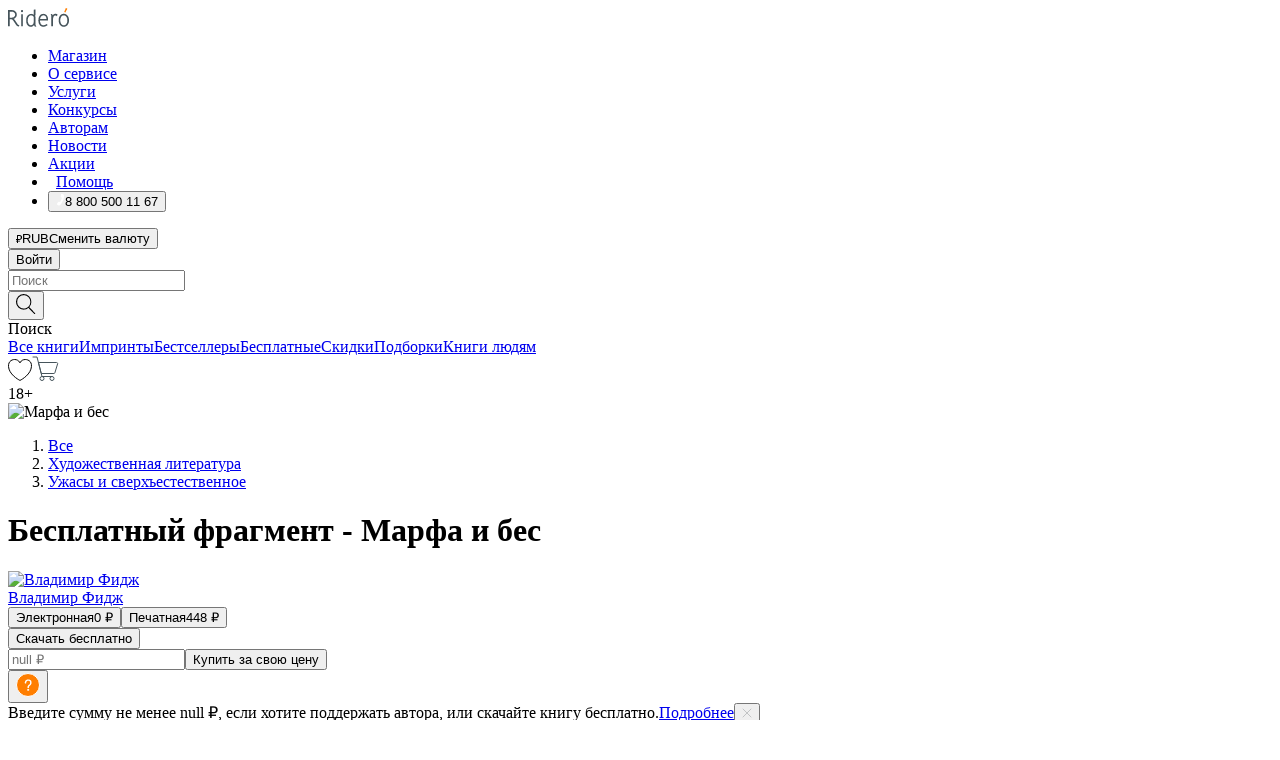

--- FILE ---
content_type: text/html; charset=utf-8
request_url: https://ridero.ru/books/marfa_i_bes/freeText/
body_size: 40848
content:
<!DOCTYPE html><html lang="ru"><head><meta charSet="utf-8"/><meta name="viewport" content="width=device-width"/><head itemscope="" itemType="http://schema.org/WebSite"></head><link rel="canonical" href="https://ridero.ru/books/marfa_i_bes/" itemProp="url"/><title itemProp="name">Марфа и бес печатная, электронная: epub, fb2, pdfRead, mobi - купить книгу в интернет магазине, автор Владимир Фидж - Ridero</title><meta property="og:title" content="Марфа и бес"/><meta property="og:description" content="Книга &quot;Марфа и бес&quot; - Владимир Фидж - печатная, электронная: epub, fb2, pdfRead, mobi - бесплатный фрагмент: Марфа и бес рассказ Осень в деревне Речишниково, что за двести километров от Батужинска, выдалась холодная. Ночью стояла минусовая температура, а днём вместе с дождём пролетал снег. Марфа, как всегда,"/><meta property="og:type" content="website"/><meta name="description" content="Книга &quot;Марфа и бес&quot; - Владимир Фидж - печатная, электронная: epub, fb2, pdfRead, mobi - бесплатный фрагмент: Марфа и бес рассказ Осень в деревне Речишниково, что за двести километров от Батужинска, выдалась холодная. Ночью стояла минусовая температура, а днём вместе с дождём пролетал снег. Марфа, как всегда,"/><meta property="og:url" content="https://ridero.runull"/><meta property="og:image" content="https://store.ridero.ru/images/h450?bucket=store-raw-data.ridero.store&amp;key=ridero/sku/2022-05/6284d1c5f41fbf55305ac185/rev.2022-07-26T01:56:33.342Z/cover-front.png&amp;format=original"/><meta property="fb:app_id" content="1408101656150619"/><meta name="next-head-count" content="12"/><link rel="icon" href="/landings-assets/favicon.ico" sizes="32x32"/><link rel="icon" href="/landings-assets/icon.svg" type="image/svg+xml"/><link rel="apple-touch-icon" href="/landings-assets/apple-touch-icon.png"/><link rel="manifest" href="/landings-assets/manifest.webmanifest"/><script>(function(w,d,s,l,i){w[l]=w[l]||[];w[l].push({'gtm.start':
new Date().getTime(),event:'gtm.js'});var f=d.getElementsByTagName(s)[0],
j=d.createElement(s),dl=l!='dataLayer'?'&l='+l:'';j.async=true;j.src=
'https://www.googletagmanager.com/gtm.js?id='+i+dl;f.parentNode.insertBefore(j,f);
})(window,document,'script','dataLayer','GTM-W8W4JJR');</script><script>window.yaContextCb = window.yaContextCb || []</script><script src="https://yandex.ru/ads/system/context.js" async=""></script><link rel="preload" href="/books/_next/static/css/dcfefc819db52ac5.css" as="style"/><link rel="stylesheet" href="/books/_next/static/css/dcfefc819db52ac5.css" data-n-g=""/><link rel="preload" href="/books/_next/static/css/2b450a0d25d9e285.css" as="style"/><link rel="stylesheet" href="/books/_next/static/css/2b450a0d25d9e285.css" data-n-p=""/><link rel="preload" href="/books/_next/static/css/e2d02bf978064779.css" as="style"/><link rel="stylesheet" href="/books/_next/static/css/e2d02bf978064779.css"/><link rel="preload" href="/books/_next/static/css/e756ab9f5e7b1bc7.css" as="style"/><link rel="stylesheet" href="/books/_next/static/css/e756ab9f5e7b1bc7.css"/><link rel="preload" href="/books/_next/static/css/c048646c009bb34f.css" as="style"/><link rel="stylesheet" href="/books/_next/static/css/c048646c009bb34f.css"/><link rel="preload" href="/books/_next/static/css/7b667b1d37de3d64.css" as="style"/><link rel="stylesheet" href="/books/_next/static/css/7b667b1d37de3d64.css"/><link rel="preload" href="/books/_next/static/css/0e6bd8f9367a4207.css" as="style"/><link rel="stylesheet" href="/books/_next/static/css/0e6bd8f9367a4207.css"/><link rel="preload" href="/books/_next/static/css/53d6d70f9664bee3.css" as="style"/><link rel="stylesheet" href="/books/_next/static/css/53d6d70f9664bee3.css"/><noscript data-n-css=""></noscript><script defer="" nomodule="" src="/books/_next/static/chunks/polyfills-c67a75d1b6f99dc8.js"></script><script defer="" src="/books/_next/static/chunks/2137.7d983eb29ba2eb9b.js"></script><script defer="" src="/books/_next/static/chunks/7388-86401b0aa5dd82ba.js"></script><script defer="" src="/books/_next/static/chunks/9783.ba6534677bf5bf68.js"></script><script defer="" src="/books/_next/static/chunks/4215-47fcb86a9e6f67de.js"></script><script defer="" src="/books/_next/static/chunks/8905-a643e096ce15e95a.js"></script><script defer="" src="/books/_next/static/chunks/8109-0a6881dbd72adcbe.js"></script><script defer="" src="/books/_next/static/chunks/771-75675317856600a4.js"></script><script defer="" src="/books/_next/static/chunks/1410-94e3b29e5788d2e8.js"></script><script defer="" src="/books/_next/static/chunks/26.7712fb9e58d189ae.js"></script><script defer="" src="/books/_next/static/chunks/1725.e27887932b20fb66.js"></script><script defer="" src="/books/_next/static/chunks/7707.c09978c2e53d7c8d.js"></script><script defer="" src="/books/_next/static/chunks/197.b4a16c3d9d11057a.js"></script><script src="/books/_next/static/chunks/webpack-c266683887d311ac.js" defer=""></script><script src="/books/_next/static/chunks/framework-0e97196476b5bb89.js" defer=""></script><script src="/books/_next/static/chunks/main-d2450628c5215066.js" defer=""></script><script src="/books/_next/static/chunks/pages/_app-8f2fbb540109dd8e.js" defer=""></script><script src="/books/_next/static/chunks/9637-ebde370cafb9e36e.js" defer=""></script><script src="/books/_next/static/chunks/6297-d122726ac0faeb28.js" defer=""></script><script src="/books/_next/static/chunks/5935-b04ea13bb5e10f4e.js" defer=""></script><script src="/books/_next/static/chunks/4962-f31ba37fd2f4fc3f.js" defer=""></script><script src="/books/_next/static/chunks/3748-7298fc7a229b61c8.js" defer=""></script><script src="/books/_next/static/chunks/pages/%5Bslug%5D/freeText-a05d37c0da485744.js" defer=""></script><script src="/books/_next/static/3nXyroeSKRYWudG5lncLc/_buildManifest.js" defer=""></script><script src="/books/_next/static/3nXyroeSKRYWudG5lncLc/_ssgManifest.js" defer=""></script></head><body><noscript><iframe src="https://www.googletagmanager.com/ns.html?id=GTM-W8W4JJR"
              height="0" width="0" style="display:none;visibility:hidden"></iframe></noscript><div id="__next" data-reactroot=""><div><div class="pageLayout_wrap__DMOvn"><div class="TopHeader_header__7jtUG"><div class="TopHeader_headerInner__7k_BX"><div class="TopHeader_headerWrap__uxyTQ"><div class="TopHeader_container__xYiBj"><div class="TopHeaderLogo_logo__VHCiO TopHeader_logo__MFfsk"><a href="https://ridero.ru/" class="TopHeaderLogo_logoLink__h8edO" aria-label="Rideró"><svg aria-hidden="true" width="61" height="19" viewBox="0 0 61 19" fill="none" xmlns="http://www.w3.org/2000/svg"><path d="M14.8444 6.19519H13.2144V18.3513H14.8444V6.19519Z" fill="#46545B"></path><path d="M14.0188 1.9364C13.4025 1.9364 12.9009 2.43875 12.9009 3.05637C12.9009 3.67399 13.4025 4.17666 14.0188 4.17666C14.6352 4.17666 15.1365 3.67399 15.1365 3.05637C15.1365 2.43875 14.6352 1.9364 14.0188 1.9364Z" fill="#46545B"></path><path d="M27.39 15.9133C27.39 11.1024 27.3562 6.29013 27.3921 1.47937C26.8476 1.557 26.304 1.64055 25.76 1.72167V6.77382C24.997 6.16763 24.0967 5.86057 23.0786 5.86057C21.0936 5.86057 18.1406 7.59625 18.1406 12.3778C18.1406 15.8196 19.518 18.7692 22.9534 18.7692C24.1094 18.7692 25.2375 18.1856 26.0252 17.1936C26.2584 17.791 26.6175 18.286 27.0424 18.7686C27.4623 18.6244 27.8833 18.4824 28.3077 18.352C27.7681 17.5822 27.39 16.8673 27.39 15.9133ZM25.7397 14.1154C25.581 16.0714 24.2621 17.2406 23.0786 17.2406C20.5376 17.2406 19.7288 14.4491 19.7288 12.3568C19.7288 10.3974 20.6569 7.34761 23.0542 7.34761C23.0618 7.34793 23.0763 7.35365 23.0786 7.34761C24.6687 7.34761 25.5328 8.57523 25.7391 8.91055L25.7397 14.1154Z" fill="#46545B"></path><path d="M39.9819 10.182C39.6163 7.64918 37.9363 5.8396 35.2908 5.8396C33.3059 5.8396 30.3525 7.57528 30.3525 12.3568C30.3525 14.4583 30.9039 16.1641 31.9471 17.2901C32.8191 18.2307 34.0062 18.7483 35.2908 18.7483C36.8396 18.7483 38.4014 18.0361 39.6208 17.1119C39.3579 16.7407 39.0894 16.3735 38.8251 16.0033C38.4056 16.2543 37.9865 16.5045 37.5387 16.7033C36.7358 17.0596 35.9791 17.2406 35.2908 17.2406C34.1709 17.2406 33.3052 16.7274 32.7158 15.7151C32.2513 14.9162 31.9794 13.8219 31.9445 12.6191C34.6153 12.6191 37.2861 12.6185 39.9569 12.6191C40.0815 11.8191 40.0998 10.9831 39.9819 10.182ZM37.9944 8.95563C38.2657 9.5415 38.4171 10.2661 38.4469 11.1114H32.0428C32.2233 9.37772 33.3468 7.32664 35.3117 7.32664C36.5927 7.32664 37.4925 7.87194 37.9944 8.95563Z" fill="#46545B"></path><path d="M47.3076 5.79797C46.2986 5.79797 45.3809 6.34637 44.7453 7.31582C44.5577 6.79977 44.2389 6.37701 43.8899 5.95656C43.4827 6.09758 42.6665 6.35597 42.6665 6.35597C42.794 6.63997 43.0857 7.1065 43.1742 7.40601C43.2642 7.70831 43.3719 8.17732 43.3719 8.69586V18.3304H45.002V11.3527C45.002 10.2451 45.2428 9.22964 45.6795 8.49359C46.0857 7.80865 46.6269 7.43141 47.2036 7.43141C47.9087 7.43141 48.2885 7.64264 48.8965 8.19194C49.1419 7.66479 49.3843 7.13463 49.6062 6.59707C48.9363 6.03488 48.3753 5.79797 47.3076 5.79797Z" fill="#46545B"></path><path d="M59.5415 7.58859C58.6029 6.43401 57.2708 5.79797 55.7903 5.79797C54.3086 5.79797 52.9872 6.42988 52.0695 7.57748C51.1366 8.74349 50.6436 10.3741 50.6436 12.2939C50.6436 14.2138 51.1366 15.8447 52.0695 17.0107C52.9878 18.1583 54.3092 18.7902 55.7903 18.7902C57.2809 18.7902 58.6162 18.1519 59.5498 16.9935C60.4985 15.8167 60.9998 14.1846 60.9998 12.273C60.9998 10.3829 60.4953 8.76285 59.5415 7.58859ZM59.3698 12.3149C59.3698 14.4685 58.3568 17.3244 55.7903 17.3244C53.2303 17.3244 52.2742 14.4732 52.2742 12.3358C52.2742 10.1971 53.2342 7.36853 55.7903 7.36853C58.3403 7.36853 59.3698 10.1611 59.3698 12.3149Z" fill="#46545B"></path><path d="M57.8763 0L56.1924 3.98705L57.2799 4.57387L59.3986 0.673826L57.8763 0Z" fill="#FF7E00"></path><path d="M9.21359 15.5437L7.14621 12.4774C6.7236 11.8506 6.41687 11.277 5.64498 10.8352C6.18381 10.6713 6.67036 10.4334 7.10338 10.1193C8.1663 9.34855 8.81116 7.94002 8.81116 6.64617C8.81116 4.12521 6.65226 2.07422 3.9987 2.07422H0V18.3095H1.63004V11.2384C1.63004 11.2384 2.05987 11.2384 2.66682 11.2384C3.79366 11.2384 4.40578 11.4095 5.00866 12.2997L8.13462 16.9155C8.57549 17.5478 8.97762 17.9318 9.49793 18.1822C9.53992 18.2024 9.58216 18.2212 9.62461 18.2386C9.87139 18.3397 10.1934 18.3763 10.3923 18.3815C10.5947 18.3867 10.9578 18.3813 10.9578 18.3813L11.2767 17.1013C10.0267 16.9155 9.74504 16.306 9.21359 15.5437ZM1.63004 9.64199V3.70765H3.9987C5.62381 3.70765 7.18113 4.95311 7.18113 6.64618C7.18113 8.34566 5.63699 9.64199 3.9987 9.64199H1.63004Z" fill="#46545B"></path></svg></a></div><nav class="TopHeader_nav__GQNQx"><ul class="TopHeaderNavigation_navList__2ns5G"><li class="TopHeaderNavigation_navItem__hq3Ns"><a href="https://ridero.ru/books/" class="TopHeaderNavigation_navLink__pDas_">Магазин</a></li><li class="TopHeaderNavigation_navItem__hq3Ns"><a href="https://ridero.ru/l/about" class="TopHeaderNavigation_navLink__pDas_">О сервисе</a></li><li class="TopHeaderNavigation_navItem__hq3Ns"><a href="https://ridero.ru/services/" class="TopHeaderNavigation_navLink__pDas_">Услуги</a></li><li class="TopHeaderNavigation_navItem__hq3Ns"><a href="https://ridero.ru/l/ridero_contests/" class="TopHeaderNavigation_navLink__pDas_">Конкурсы</a></li><li class="TopHeaderNavigation_navItem__hq3Ns"><a href="https://ridero.ru/tools" class="TopHeaderNavigation_navLink__pDas_">Авторам</a></li><li class="TopHeaderNavigation_navItem__hq3Ns"><a href="https://ridero.ru/blog/" class="TopHeaderNavigation_navLink__pDas_">Новости</a></li><li class="TopHeaderNavigation_navItem__hq3Ns"><a href="https://ridero.ru/l/promo/" class="TopHeaderNavigation_navLink__pDas_">Акции</a></li><li class="TopHeaderNavigation_navItem__hq3Ns"><a href="https://ridero.ru/faq/" class="TopHeaderNavigation_navLink__pDas_ TopHeaderNavigation_navLinkHelp__EeweN"><span class="TopHeaderNavigation_navLinkShort__Uox_V"><svg width="8" height="12" viewBox="0 0 8 12" fill="none" xmlns="http://www.w3.org/2000/svg"><path d="M3.70781 12C3.02256 12 2.46643 11.4439 2.46643 10.7586C2.46643 10.0734 3.02256 9.51724 3.70781 9.51724C4.39305 9.51724 4.94919 10.0734 4.94919 10.7586C4.94919 11.4439 4.39305 12 3.70781 12ZM5.41925 6.2069C4.87139 6.71255 4.53539 7.04441 4.53539 7.44828V8H2.89746L2.88022 7.44828C2.88022 6.29876 3.6656 5.57379 4.29622 4.99034C4.95746 4.37959 5.36298 3.97159 5.36298 3.31034C5.36298 2.39752 4.62063 1.65517 3.70781 1.65517C2.79498 1.65517 2.05263 2.39752 2.05263 3.31034H0.397461C0.397461 1.48469 1.88215 0 3.70781 0C5.53346 0 7.01815 1.48469 7.01815 3.31034C7.01815 4.72966 6.13181 5.54814 5.41925 6.2069Z" fill="#ffffff"></path></svg></span><span class="TopHeaderNavigation_navLinkShortText__3Jmz1">Помощь</span></a></li><li class="TopHeaderNavigation_navItem__hq3Ns"><button class="TopHeaderNavigation_navLinkPhone__6m9Oh"><span class="TopHeaderNavigation_navLinkShort__Uox_V"><svg width="9" height="12" viewBox="0 0 9 12" fill="none" xmlns="http://www.w3.org/2000/svg"><path fill-rule="evenodd" clip-rule="evenodd" d="M0.999418 9.57944L1.01308 9.56147C1.01308 9.56147 1.88506 8.54428 2.27037 8.08996C2.39749 7.92952 2.57053 7.81165 2.76638 7.7521C2.91659 7.70809 3.07731 7.71645 3.22214 7.77582L3.2473 7.7902C3.36118 7.86173 3.47956 7.92584 3.6017 7.98213C3.72542 8.03191 3.86354 8.03229 3.98754 7.9832C4.11154 7.93411 4.21196 7.83929 4.26808 7.71831C4.47799 7.37469 5.51459 4.9816 5.82514 4.17863C5.85537 4.11579 5.87261 4.04749 5.87582 3.97782C5.87903 3.90815 5.86815 3.83856 5.84383 3.7732C5.69751 3.56513 5.48064 3.41723 5.23352 3.35697L5.17026 3.33397C5.01566 3.26842 4.8866 3.15433 4.80257 3.00896C4.71853 2.86358 4.68409 2.69481 4.70443 2.52813C4.72312 2.33907 4.99198 0.787043 5.02433 0.61236C5.03836 0.481737 5.09235 0.358625 5.17893 0.25982C5.26551 0.161015 5.38047 0.0913302 5.50812 0.0602737C5.88417 -0.0306769 6.2778 -0.0185079 6.64752 0.0954981L6.73881 0.127847C7.03437 0.202863 7.30505 0.354154 7.5238 0.566593C7.74255 0.779033 7.90169 1.04518 7.98532 1.33841C8.26352 2.39873 7.90624 4.1851 6.89265 6.80176C5.8086 9.59741 4.07471 11.2364 3.24371 11.4643C2.48243 11.6728 1.494 10.9172 1.13528 10.5183C1.01096 10.3995 0.93002 10.2425 0.905392 10.0723C0.880765 9.90212 0.913869 9.7286 0.999418 9.57944Z" fill="#ffffff"></path></svg></span><span class="TopHeaderNavigation_navLinkShortText__3Jmz1">8 800 500 11 67</span></button></li></ul></nav><div class="CurrencySwitcher_switcher__gZAO7 TopHeader_currencySwitcherDesktop__DtLAC"><button class="CurrencySwitcher_button__Vh4Mh CurrencySwitcher_button-grey__l_wmE" type="button" aria-label="Сменить валюту"><span class="CurrencySwitcher_iconWrap__8icMU"><svg class="CurrencySwitcher_iconRub__HaIiA" width="6" height="8" aria-hidden="true" xmlns="http://www.w3.org/2000/svg" viewBox="0 0 6 8" fill="none"><path d="M0 4.11848H0.884328V0.180536C1.19776 0.112835 1.52985 0.067701 1.8806 0.0451339C2.23881 0.0150445 2.59701 0 2.95522 0C3.34328 0 3.72015 0.0376116 4.08582 0.112835C4.45149 0.180536 4.77612 0.304654 5.0597 0.485191C5.34328 0.665727 5.5709 0.913963 5.74254 1.2299C5.91418 1.53832 6 1.93324 6 2.41467C6 2.88105 5.91045 3.27221 5.73134 3.58815C5.55224 3.90409 5.31716 4.15985 5.02612 4.35543C4.73507 4.55101 4.40299 4.69394 4.02985 4.7842C3.66418 4.86695 3.29104 4.90832 2.91045 4.90832H1.95896V5.73202H3.99627V6.52186H1.95896V8H0.884328V6.52186H0V5.73202H0.884328V4.90832H0V4.11848ZM3 0.925247C2.79851 0.925247 2.60075 0.932769 2.40672 0.947814C2.22015 0.962859 2.0709 0.977903 1.95896 0.992948V4.11848H2.85448C3.09328 4.11848 3.33209 4.09591 3.5709 4.05078C3.8097 3.99812 4.02239 3.90785 4.20896 3.77997C4.40299 3.65209 4.5597 3.47908 4.6791 3.26093C4.79851 3.04278 4.85821 2.76822 4.85821 2.43724C4.85821 2.14386 4.8097 1.90315 4.71269 1.71509C4.61567 1.51951 4.48134 1.3653 4.3097 1.25247C4.14552 1.13211 3.94776 1.04937 3.71642 1.00423C3.49254 0.951575 3.25373 0.925247 3 0.925247Z" fill="currentColor"></path></svg></span><span class="CurrencySwitcher_label__oMdHx">RUB</span><span class="CurrencySwitcher_tooltip__DVSWO">Сменить валюту</span></button><span class="CurrencySwitcher_divider__ptQYf"></span></div><div class="TopHeaderCabinet_login__o0TRe"><button class="Button_btn___Pcmr" type="button">Войти</button></div></div></div></div></div><div class="SubHeader_subheader__hiKZd"><div class="SubHeader_inner__FDTXj"><div class="SubHeader_wrap__bimf7"><div class="SubHeader_left__r0BZm"><div id="searchForm" class="SearchForm_searchForm__DYnFs SearchForm_empty__MlNmz" tabindex="0" role="button" itemscope="" itemType="http://schema.org/WebSite"><form itemProp="potentialAction" itemscope="" itemType="http://schema.org/SearchAction"><div class="SearchForm_search__input__F1d7D"><meta itemProp="target" content="/books/?q={q}"/><div role="combobox" aria-haspopup="listbox" aria-owns="react-autowhatever-1" aria-expanded="false"><div class="Input_inputWrap__0qfZ2 Input_inputWrap_small__wLsKj"><input type="search" itemProp="query-input" placeholder="Поиск" name="q" value="" tabindex="-1" autoComplete="off" aria-autocomplete="list" aria-controls="react-autowhatever-1" id="search-form-autosuggest" class="Input_input__NOrOk Input_input_small__iull9"/></div><div id="react-autowhatever-1" role="listbox" class="Autocomplete_suggestionsContainer__GjSHx SearchForm_searchForm__suggestionsContainer__LKtOd"></div></div></div><div class="SearchForm_searchForm__btn__VwG_e"><button class="Button_no-style__PMMfD Button_btn__aG4OC" aria-label="Поиск" type="submit"><svg fill="none" width="20" height="20" viewBox="0 0 20 20" xmlns="http://www.w3.org/2000/svg"><path d="m18.978 19.027-5.693-5.843a7.895 7.895 0 0 0 2.083-5.342A7.767 7.767 0 0 0 7.683 0 7.751 7.751 0 0 0 .001 7.842a7.747 7.747 0 0 0 7.682 7.842 7.668 7.668 0 0 0 4.806-1.715l5.724 5.874a.5.5 0 0 0 .398.156.639.639 0 0 0 .398-.156.566.566 0 0 0-.03-.816ZM1.133 7.842a6.658 6.658 0 0 1 6.583-6.717A6.642 6.642 0 0 1 14.3 7.842a6.636 6.636 0 0 1-4.042 6.188 6.642 6.642 0 0 1-2.542.53 6.66 6.66 0 0 1-6.583-6.718Z" fill="#000"></path></svg></button></div><div class="SearchForm_searchForm__toggle__SKeJk">Поиск</div></form></div></div><div class="SubHeader_center__XVjRE SubHeader_nav__AoItH"><a class="SubHeader_navLink__UawM3" href="/books/">Все книги</a><a class="SubHeader_navLink__UawM3" href="https://ridero.ru/imprint/">Импринты</a><a class="SubHeader_navLink__UawM3" href="https://ridero.ru/listing/bestsellers/">Бестселлеры</a><a class="SubHeader_navLink__UawM3" href="https://ridero.ru/books/catalog/free/">Бесплатные</a><a class="SubHeader_navLink__UawM3" href="https://ridero.ru/listing/discount/">Скидки</a><a class="SubHeader_navLink__UawM3" href="https://ridero.ru/listing/">Подборки</a><a class="SubHeader_navLink__UawM3" href="https://ridero.ru/l/books_for_people/" target="_blank" rel="noreferrer noopener">Книги людям</a></div><div class="SubHeader_right__nXz6A"><a class="SubHeader_iconLink__ERJse SubHeader_like__kqnYf" href="https://ridero.ru/books/likes/" aria-label="Перейти в избранное"><svg width="24" height="22" viewBox="0 0 24 22" fill="none" xmlns="http://www.w3.org/2000/svg" stroke="#000"><path d="M11.541 3.13708L11.9783 3.92633L12.4156 3.13708C13.2798 1.57763 15.1456 0.5 17.2717 0.5C18.9655 0.5 20.9147 1.15492 22.1665 2.65112C23.3983 4.1233 24.0362 6.50973 22.9302 10.1554C21.7714 13.7195 19.0065 16.5656 16.4826 18.5376C15.2258 19.5196 14.042 20.2744 13.173 20.7834C12.7388 21.0377 12.3839 21.2301 12.1388 21.3585C12.0785 21.39 12.0248 21.4177 11.9783 21.4415C11.9318 21.4177 11.8781 21.39 11.8178 21.3585C11.5727 21.2301 11.2178 21.0377 10.7836 20.7834C9.91457 20.2744 8.73084 19.5196 7.47398 18.5376C4.9509 16.5663 2.18703 13.7214 1.02758 10.1589C-0.0196823 6.51214 0.617393 4.12274 1.83691 2.64903C3.07424 1.15379 4.99276 0.5 6.68493 0.5C8.81097 0.5 10.6768 1.57763 11.541 3.13708Z" stroke="inherit" fill=""></path></svg></a><a class="SubHeader_iconLink__ERJse SubHeader_cart__0GgJ0" href="https://ridero.ru/books/cart/" aria-label="Перейти в корзину"><svg width="27" height="25" viewBox="0 0 27 25" fill="none" xmlns="http://www.w3.org/2000/svg"><path d="M1 1H5.00277L10.0062 20.5H20" stroke="#46545B" stroke-linecap="round"></path><path d="M24.6532 6.5H6.41602L9.25636 17.5H21.9327C22.3736 17.5 22.7624 17.2113 22.89 16.7893L25.6104 7.78934C25.8045 7.1473 25.3239 6.5 24.6532 6.5Z" stroke="#46545B"></path><circle cx="10" cy="22.5" r="2" stroke="#46545B"></circle><circle cx="20" cy="22.5" r="2" stroke="#46545B"></circle></svg></a></div></div></div></div><script type="application/ld+json">{"@context":"http://schema.org","@type":"Book","name":"Марфа и бес","author":{"@type":"Person","name":"Владимир Фидж"},"url":"https://ridero.ru/books/marfa_i_bes/","workExample":[{"@type":"Book","isbn":"978-5-0056-5281-2","bookFormat":"http://schema.org/EBook","potentialAction":{"@type":"ReadAction","target":{"@type":"EntryPoint","actionPlatform":["http://schema.org/DesktopWebPlatform","http://schema.org/AndroidPlatform"]},"expectsAcceptanceOf":{"@type":"Offer","itemCondition":"new","Price":0,"priceCurrency":"RUB","eligibleRegion":{"@type":"Country","name":"RU-RU"},"availability":"http://schema.org/InStock"}}},{"@type":"Book","isbn":"978-5-0056-5281-2","bookFormat":"http://schema.org/Paperback","potentialAction":{"@type":"ReadAction","target":{"@type":"EntryPoint","actionPlatform":["http://schema.org/DesktopWebPlatform","http://schema.org/AndroidPlatform"]},"expectsAcceptanceOf":{"@type":"Offer","itemCondition":"new","Price":448,"priceCurrency":"RUB","eligibleRegion":{"@type":"Country","name":"RU-RU"},"availability":"http://schema.org/InStock"}}}]}</script><div><div class="BookLandingInfo_bookLandingInfo__CFRv0"><div class="BookLandingInfo_bookLandingInfo__left__bKqJe BookLandingInfo_bookLandingInfo__digital__25g1L"><div class="BookLandingInfo_bookLandingInfo__left-wrap__5E_u3"><div class="BookCover_cover__E4gAO BookCover_cover_digital__0_G9M"><div class="BookCover_blurbs__nm7v9"><div class="BookCover_discount__ziUeE BookCover_big__wxfQG BookCover_patronage__NBXCU"></div></div><div class="BookCover_cover__img__BEaFr"><div class="BookCover_cover-spin__lHnG_"></div><div class="BookCover_cover_ageRating__NDgCl">18<!-- -->+</div><picture><source srcSet="https://store.ridero.ru/images/w200?bucket=store-raw-data.ridero.store&amp;key=ridero/sku/2022-05/6284d1c5f41fbf55305ac185/rev.2022-07-26T01:56:33.342Z/cover-front.png&amp;format=original" media="(max-width: 960px)"/><img src="https://store.ridero.ru/images/w350?bucket=store-raw-data.ridero.store&amp;key=ridero/sku/2022-05/6284d1c5f41fbf55305ac185/rev.2022-07-26T01:56:33.342Z/cover-front.png&amp;format=original" alt="Марфа и бес"/></picture></div></div></div></div><div class="BookLandingInfo_bookLandingInfo__rightTop__ori9q"><ol itemscope="" itemType="http://schema.org/BreadcrumbList" class="BreadCrumbs_breadCrumbs__pTwzt"><li itemProp="itemListElement" itemscope="" itemType="http://schema.org/ListItem"><a href="/books/" target="_blank" itemProp="item" rel="noopener noreferrer"><span itemProp="name">Все</span></a><meta itemProp="position" content="1"/></li><li itemProp="itemListElement" itemscope="" itemType="http://schema.org/ListItem"><a href="/books/catalog/fiction-related-items" target="_blank" itemProp="item" rel="noopener noreferrer"><span itemProp="name">Художественная литература</span></a><meta itemProp="position" content="2"/></li><li itemProp="itemListElement" itemscope="" itemType="http://schema.org/ListItem"><a href="/books/catalog/horror-supernatural-fiction" target="_blank" itemProp="item" rel="noopener noreferrer"><span itemProp="name">Ужасы и сверхъестественное</span></a><meta itemProp="position" content="3"/></li></ol><h1 class="BookLandingInfo_book-title__gJ_7Y">Бесплатный фрагмент - Марфа и бес</h1><div class="BookLandingInfo_authorBlock__N2Pgv"><a class="AboutAuthor_authorLink__CmNUz AboutAuthor_haveUri__2FrVa" href="https://ridero.ru/author/fidzh_vladimir_or4br/"><div class="AboutAuthor_authorFlex__xPHMd AboutAuthor_authorFlexTop__ITaLS"><div class="AboutAuthor_authorUserPic__FOmVT AboutAuthor_authorUserPic_small__W8e2L"><img src="https://store.ridero.ru/images/w450?bucket=store-user-data.ridero.store&amp;key=ridero/images/6284d1c5f41fbf55305ac185/2022-05-19T11:41:56.331Z-DQh.jpg&amp;format=original" class="AboutAuthor_authorUserPicImg__KpCcK AboutAuthor_authorUserPic_small__W8e2L" alt="Владимир Фидж"/></div><span class="AboutAuthor_authorNameLink__Y4Q1x">Владимир Фидж</span></div></a></div></div><div class="BookLandingInfo_bookLandingInfo__rightBottom___ak7e"><div class="Controls_controls___H3MH"><button class="Controls_controls__button__efLPi Controls_controls__button_active__VNoD3"><span class="Controls_spinner__MVqo9"><div class="LoadSpinnerNext_loader__uEvxv"></div></span><span class="Controls_controls__typeText__9Zx1U">Электронная</span><span class="Controls_controls__priceText__gc8Vz">0 <!-- -->₽</span></button><button class="Controls_controls__button__efLPi"><span class="Controls_spinner__MVqo9"><div class="LoadSpinnerNext_loader__uEvxv"></div></span><span class="Controls_controls__typeText__9Zx1U">Печатная</span><span class="Controls_controls__priceText__gc8Vz"><span>448<!-- --> <!-- -->₽</span></span></button></div><div class="ActionControls_wrapper__xyxKv ActionControls_wrapperOwn__siuJx"><div class="ActionControls_topBlock__ff5oV ActionControls_topBlockOwn__4HT6r"><button class="Button_big__8gulZ Button_full__9KtTs Button_outline__mwB3f Button_btn__aG4OC" type="button">Скачать бесплатно</button></div><div class="ActionControls_bottomBlock__LVvPs ActionControls_bottomBlockOwn__jiEVt"><input type="number" placeholder="null ₽" class="ActionControls_ownPriceInput___hFxi" value=""/><button class="Button_big__8gulZ Button_full__9KtTs Button_btn__aG4OC" type="button">Купить за свою цену</button><div class="ActionControls_tooltip__hWpVi"><button type="button" class="ActionControls_tooltipBtn__eUdff"><svg width="24" height="24" viewBox="0 0 24 24" fill="none" xmlns="http://www.w3.org/2000/svg"><circle cx="12" cy="12" r="11.5" fill="#FF7E00" stroke="white"></circle><path d="M12.3424 6.39999C12.9568 6.39999 13.5088 6.53439 13.9984 6.80319C14.4976 7.06239 14.8864 7.43199 15.1648 7.91199C15.4432 8.38239 15.5824 8.91999 15.5824 9.52479C15.5824 10.0432 15.5008 10.4992 15.3376 10.8928C15.1744 11.2768 14.9536 11.6224 14.6752 11.9296C14.3968 12.2272 14.0368 12.5536 13.5952 12.9088C13.3648 13.0912 13.1968 13.336 13.0912 13.6432C12.9856 13.9504 12.9328 14.2288 12.9328 14.4784C12.9328 14.6896 12.8656 14.8672 12.7312 15.0112C12.5968 15.1456 12.4192 15.2128 12.1984 15.2128C11.9872 15.2128 11.8096 15.1456 11.6656 15.0112C11.5312 14.8672 11.464 14.6896 11.464 14.4784C11.464 14.0752 11.5648 13.6528 11.7664 13.2112C11.968 12.7696 12.2608 12.3856 12.6448 12.0592C13.0096 11.752 13.2832 11.4976 13.4656 11.296C13.6576 11.0944 13.816 10.8496 13.9408 10.5616C14.0752 10.2736 14.1424 9.92799 14.1424 9.52479C14.1424 9.03519 13.9792 8.61759 13.6528 8.27199C13.3264 7.92639 12.8896 7.75359 12.3424 7.75359C11.6608 7.75359 11.1424 7.94079 10.7872 8.31519C10.4416 8.67999 10.2688 9.17919 10.2688 9.81279C10.2688 10.024 10.2016 10.2016 10.0672 10.3456C9.93285 10.48 9.75525 10.5472 9.53445 10.5472C9.32325 10.5472 9.14565 10.48 9.00165 10.3456C8.86725 10.2016 8.80005 10.024 8.80005 9.81279C8.80005 9.15039 8.94405 8.55999 9.23205 8.04159C9.52965 7.52319 9.94725 7.11999 10.4848 6.83199C11.0224 6.54399 11.6416 6.39999 12.3424 6.39999ZM12.1984 15.8752C12.4768 15.8752 12.712 15.976 12.904 16.1776C13.1056 16.3696 13.2064 16.6048 13.2064 16.8832C13.2064 17.152 13.1056 17.3872 12.904 17.5888C12.712 17.7808 12.4768 17.8768 12.1984 17.8768C11.9296 17.8768 11.6944 17.7808 11.4928 17.5888C11.3008 17.3872 11.2048 17.152 11.2048 16.8832C11.2048 16.6048 11.3008 16.3696 11.4928 16.1776C11.6944 15.976 11.9296 15.8752 12.1984 15.8752Z" fill="white"></path></svg></button><div class="ActionControls_tooltipContent__1CFvs"><div class="ActionControls_tooltipText__DhZBc">Введите сумму не менее null ₽, если хотите поддержать автора, или скачайте книгу бесплатно.<a href="https://ridero.ru/faq/?p=1383" target="_blank" class="ActionControls_tooltipLink__PgT4T" rel="noreferrer">Подробнее</a><button class="ActionControls_closeTooltip__2umyv"><svg width="10" height="10" viewBox="0 0 10 10" fill="none" xmlns="http://www.w3.org/2000/svg"><path d="M1 1L9 9" stroke="#C1C3C4" stroke-linecap="round"></path><path d="M9 1L1 9" stroke="#C1C3C4" stroke-linecap="round"></path></svg></button></div></div></div></div></div><div class="BookLandingInfo_bookDetails__X4nGy BookLandingInfo_bookDetailsWithMarginTop__F0GxR"><p class="BookLandingInfo_bookDetailsInfo__xacqH">Объем:<!-- --> <!-- -->16<!-- --> <!-- -->бумажных стр.</p><p class="BookLandingInfo_bookDetailsInfo__xacqH">Формат:<!-- --> <!-- -->epub, fb2, pdfRead, mobi</p><a class="BookLandingInfo_moreDetailsBtn__QQAf9" href="/books/marfa_i_bes/#moreDetails">Подробнее</a></div></div><div class="BookLandingInfo_bookLandingInfo__desktopRight__p7EIc"><div class="BookLandingInfo_author-name-star__0rgX7"><a class="BookLandingInfo_rating-star__0AlQn" href="/books/marfa_i_bes/#reviews"><span class="Stars_stars__OmH_J"><svg class="Stars_star__VKGuM" width="12" height="11" viewBox="0 0 12 11" fill="none" xmlns="http://www.w3.org/2000/svg"><path d="M6 0L7.854 3.6204L12 4.20452L9 7.02103L9.708 11L6 9.1204L2.292 11L3 7.02103L0 4.20452L4.146 3.6204L6 0Z" fill="black"></path></svg><svg class="Stars_star__VKGuM" width="12" height="11" viewBox="0 0 12 11" fill="none" xmlns="http://www.w3.org/2000/svg"><path d="M6 0L7.854 3.6204L12 4.20452L9 7.02103L9.708 11L6 9.1204L2.292 11L3 7.02103L0 4.20452L4.146 3.6204L6 0Z" fill="black"></path></svg><svg class="Stars_star__VKGuM" width="12" height="11" viewBox="0 0 12 11" fill="none" xmlns="http://www.w3.org/2000/svg"><path d="M6 0L7.854 3.6204L12 4.20452L9 7.02103L9.708 11L6 9.1204L2.292 11L3 7.02103L0 4.20452L4.146 3.6204L6 0Z" fill="black"></path></svg><svg class="Stars_star__VKGuM" width="12" height="11" viewBox="0 0 12 11" fill="none" xmlns="http://www.w3.org/2000/svg"><path d="M6 0L7.854 3.6204L12 4.20452L9 7.02103L9.708 11L6 9.1204L2.292 11L3 7.02103L0 4.20452L4.146 3.6204L6 0Z" fill="black"></path></svg><svg class="Stars_star__VKGuM" width="12" height="11" viewBox="0 0 12 11" fill="none" xmlns="http://www.w3.org/2000/svg"><path d="M6 0L7.854 3.6204L12 4.20452L9 7.02103L9.708 11L6 9.1204L2.292 11L3 7.02103L0 4.20452L4.146 3.6204L6 0Z" fill="black"></path></svg></span><span class="BookLandingInfo_avgReviewRating__xXAxU">4.7</span><span class="BookLandingInfo_totalReviewCount__iLcxF">10</span></a><a class="BookLandingInfo_rateBtn__AcRWr" href="/books/marfa_i_bes/#addReviewForm">Оценить</a><div class="BookLandingInfo_social__UcXYZ"><button class="BookLandingInfo_likeBtn__XPiGR" type="button" aria-label="Добавить в избранное"><svg width="24" height="22" viewBox="0 0 24 22" fill="none" xmlns="http://www.w3.org/2000/svg" stroke="#000"><path d="M11.541 3.13708L11.9783 3.92633L12.4156 3.13708C13.2798 1.57763 15.1456 0.5 17.2717 0.5C18.9655 0.5 20.9147 1.15492 22.1665 2.65112C23.3983 4.1233 24.0362 6.50973 22.9302 10.1554C21.7714 13.7195 19.0065 16.5656 16.4826 18.5376C15.2258 19.5196 14.042 20.2744 13.173 20.7834C12.7388 21.0377 12.3839 21.2301 12.1388 21.3585C12.0785 21.39 12.0248 21.4177 11.9783 21.4415C11.9318 21.4177 11.8781 21.39 11.8178 21.3585C11.5727 21.2301 11.2178 21.0377 10.7836 20.7834C9.91457 20.2744 8.73084 19.5196 7.47398 18.5376C4.9509 16.5663 2.18703 13.7214 1.02758 10.1589C-0.0196823 6.51214 0.617393 4.12274 1.83691 2.64903C3.07424 1.15379 4.99276 0.5 6.68493 0.5C8.81097 0.5 10.6768 1.57763 11.541 3.13708Z" stroke="inherit" fill=""></path></svg></button><div class="Share_share__ygt1N"><button class="Share_shareIcon__P9x34" type="button" aria-label="Поделиться"><svg width="24" height="26" viewBox="0 0 24 26" fill="none" xmlns="http://www.w3.org/2000/svg" stroke="black"><path d="M19.3327 8.33333C21.3577 8.33333 22.9993 6.69171 22.9993 4.66667C22.9993 2.64162 21.3577 1 19.3327 1C17.3076 1 15.666 2.64162 15.666 4.66667C15.666 6.69171 17.3076 8.33333 19.3327 8.33333Z" stroke="inherit" stroke-linecap="round" stroke-linejoin="round"></path><path d="M4.66667 16.8889C6.69171 16.8889 8.33333 15.2473 8.33333 13.2222C8.33333 11.1972 6.69171 9.55556 4.66667 9.55556C2.64162 9.55556 1 11.1972 1 13.2222C1 15.2473 2.64162 16.8889 4.66667 16.8889Z" stroke="inherit" stroke-linecap="round" stroke-linejoin="round"></path><path d="M19.3327 25.4444C21.3577 25.4444 22.9993 23.8028 22.9993 21.7778C22.9993 19.7527 21.3577 18.1111 19.3327 18.1111C17.3076 18.1111 15.666 19.7527 15.666 21.7778C15.666 23.8028 17.3076 25.4444 19.3327 25.4444Z" stroke="inherit" stroke-linecap="round" stroke-linejoin="round"></path><path d="M7.83203 15.0678L16.1798 19.9322" stroke="inherit" stroke-linecap="round" stroke-linejoin="round"></path><path d="M16.1676 6.51222L7.83203 11.3767" stroke="inherit" stroke-linecap="round" stroke-linejoin="round"></path></svg></button><div class="Share_shareBtn__DBN3h"><div class="a2a_kit a2a_kit_size_32 a2a_default_style" data-url="https://ridero.ru/books/marfa_i_bes/"><a class="a2a_button_vk"></a><a class="a2a_button_odnoklassniki"></a><a class="a2a_button_whatsapp"></a><a class="a2a_button_telegram"></a><a class="a2a_button_viber"></a><a class="a2a_button_twitter"></a><a class="a2a_button_copy_link"></a></div></div></div></div></div></div><div class="BookLandingInfo_bookTags__qO359"><div class="BookTags_tagBlock__K_KhF"></div></div><div class="ReportButton_reportBtnWrapper__HJvy8"><button class="ReportButton_reportBtn__Qcd4C">Пожаловаться</button></div></div></div><div class="BookInformationTabs_container__TI6A3"><div class="BookInformationTabs_BookInformationTabs__5f70o"><a class="BookInformationTabs_btn__RRfIN BookInformationTabs_btnAvailable__0DWkt" href="/books/marfa_i_bes/">О книге</a><a class="BookInformationTabs_btn__RRfIN BookInformationTabs_btnAvailable__0DWkt" href="/books/marfa_i_bes/#reviews">отзывы</a><span class="BookInformationTabs_btn__RRfIN BookInformationTabs_btnDisabled__VQmUw">Оглавление</span><a class="BookInformationTabs_btn__RRfIN BookInformationTabs_btnAvailable__0DWkt BookInformationTabs_btnActive__fwPdC" href="/books/marfa_i_bes/freeText/#freeTextContainer"><span>Читать фрагмент</span></a></div></div><div class="BookFreeText_bookInfo__g_7O_"><div class="BookFreeText_freeTextContainer__mJUd1" id="freeTextContainer"><div class="BookFreeText_text__K8Ol4" id="text"><div class="BookFreeText_text__inner__jWt1R BookFreeText_blur__KlurN"><div><div class="preview-fragment"><p class="Main" parhashid="hK6s1KbvElBsU046WIJGu">Марфа и бес</p>
<p class="Main" parhashid="vdVvpcKKyQVpuVr8JJK1l">рассказ</p>
<p class="Main" parhashid="wFRz4ZphyvSy9h~mdRrq1"><br/></p>
<p class="Main" parhashid="rBRRDsp6haJCSMO04Tavn">Осень в деревне Речишниково, что за двести километров от Батужинска, выдалась холодная. Ночью стояла минусовая температура, а днём вместе с дождём пролетал снег. Марфа, как всегда, вечером подоила корову и, взяв, ведро с молоком, понесла домой. Проходя мимо забора, она увидела, как её муж Степан лежит под трактором и чинит его.</p>
<p class="Main" parhashid="ZiUGL8oqSxGuXTq49lQSf">— Степан! — крикнула она.</p>
<p class="Main" parhashid="OpaHWBhjNUS~2RlojLX74">— Чего тебе? — ответил из-под трактора он.</p>
<p class="Main" parhashid="O5VLHp0x5LRf291RPRAFD">— Ты чего валяешься там? Застудишься. Давай, вылезай оттуда.</p>
<p class="Main" parhashid="I4R233okP8TF7Ja4Kyyph">— Ух, баба! Иди, куда шла, — строго ответил ей Степан.</p>
<p class="Main" parhashid="cwhfri24XlmXUGMPwGW7H">Марфа постояла немного и пошла в дом.</p>
<p class="Main" parhashid="wfzvQ~Qp981LKWzEBP9Q_">Ей было тридцать два года, а Степану тридцать четыре. Было у них трое маленьких девочек. Жили они в достатке: дом большой, скотины полный двор. Степан был мастер на все руки, особенно хорошо чинил трактора. В колхозе его за это очень уважали. Марфа же вообще в школу не ходила. Степану она приглянулась, когда ей было шестнадцать. Работящая, красивая, а что читать почти не умела, так это не беда.</p>
<p class="Main" parhashid="NvxW2XDNFvFz~UnG_NMNf">Было уже поздно, когда Степан зашёл домой. Дети спали. Марфа, услышав закрывающуюся дверь, встала с кровати и пошла кормить мужа. Степан скинул фуфайку, разулся, помыл руки и сел за стол.</p>
<p class="Main" parhashid="GtfW8PlzxmQON67rRTvyx">— Ну, ты, что так долго? — рявкнул он.</p>
<p class="Main" parhashid="Z753JSRf7rhQ90QFsqsb9">— Бегу, бегу, Стёпушка, — ответила Марфа.</p>
<p class="Main" parhashid="~Lcu5cv4gu9BYlFzsYQaM">Она принесла ему отваренную картошку, нарезала сало и достала банку малосольных огурцов. Степан сидел и ждал.</p>
<p class="Main" parhashid="8moxyYo5GIB3Gmswnr~3F">— Ну ты всё? — сказал он и закашлял.</p>
<p class="Main" parhashid="s~sISK2Gj5uiukBLVb6d2">— Ага, а ты, что так кашляешь? Застыл всё-таки?</p>
<p class="Main" parhashid="kCsivv2qb6OsRRngnD2TT">— Тьфу, глупая баба, что брешешь, ну, кашлянул разок, что с того. Ты бы лучше налила мне.</p>
<p class="Main" parhashid="AoLveY9aRYaWR52IP0uck">— Ой, я и забыла! Сейчас будет, — сказав это, Марфа убежала в другую комнату.</p>
<p class="Main" parhashid="kWcvDl_OCouj91sBOxZJV">— Вот же глупая баба, — тихо произнёс Степан.</p>
<p class="Main" parhashid="HnHuR1FcPE6d5CtICNsoy">Марфа принесла бутыль и, достав гранёный стакан, наполнила его.</p>
<p class="Main" parhashid="2g0TD34Rlmtp372IvMzmb">— Ну, жена, чтоб все здоровы были, — сказал он и выпил. Потом занюхал огурцом и откусил его половину.</p>
<p class="Main" parhashid="3gjTYFNla3wZNIgTUlk0A">— Ещё? — спросила Марфа.</p>
<p class="Main" parhashid="cD7UuG9CmY9wQG~ExmnTu">— Пока хватит, — ответил Степан.</p>
<p class="Main" parhashid="LoK3ArBIYFxfoV0YIGey3">Во время еды Марфа слышала, как муж подкашливает, её это сильно беспокоило. Закончив ужин, они пошли спать. Всю ночь она не могла уснуть, ей мешал кашель Степана, а когда наступило утро, Марфа ужаснулась. У него поднялась температура, из-за этого, он даже не мог встать с постели.</p>
<p class="Main" parhashid="tZLPxK9G78Xrdc~9Cawgq">— Что же делать, Стёпушка? — протирая лоб мокрой тряпкой, сказала она.</p>
<p class="Main" parhashid="H0hAEoTQya~eZo9DLHs4q">Степан не отвечал, ему было очень плохо и ещё этот кашель.</p>
<p class="Main" parhashid="x6TwPHcybS~ceotSXxhV7">— Потерпи. Я сейчас, фельдшера приведу, потерпи, родненький.</p>
<p class="Main" parhashid="VkD5Lg1KBdi_m3sao4oqY">Тут послышалось из другой комнаты.</p>
<p class="Main" parhashid="Yl1nlLDgRHabzHzxEinno">— Мам, мама!</p>
<p class="Main" parhashid="VHobnYQgPhwwBvDHHMWsS">— Дочечка, ты последи за сёстрами. У нас папа заболел. Я быстро за фельдшером сбегаю. Хорошо?</p>
<p class="Main" parhashid="QN7mg5h6hDlUNdLR2Td8e">Девочка притихла. Марфа оделась и побежала за фельдшером.</p>
<p class="Main" parhashid="nsBj~peJ1_BxdJtobtOgA">Через полчаса они пришли. Фельдшер осмотрел больного. Потом подошел к Марфе и сказал:</p>
<p class="Main" parhashid="XJwp6bDVGsOHkVXS54LTY">— Марфа, у Степана воспаление лёгких. Его надо бы антибиотиками проколоть.</p>
<p class="Main" parhashid="3mMQ8qWlwmUNMGt~T_FjT">— Что ты, у него аллергия на анти, ну эти биотики. У них это семейное, его матушку еле откачали тогда, — сказала Марфа.</p>
<p class="Main" parhashid="U0S1qMWecxuM4kpLhQvlW">— Ну, тогда не знаю, вези его в город.</p>
<p class="Main" parhashid="kOlp5LXrHGG1BisAxYXyL">Так и сделали. Марфа договорилась с председателем колхоза, мужики помогли перетащить Степана в машину и увезли в город.</p>
<p class="Main" parhashid="kLbAKYYxXgSzjoEURF6Fh">Прошла неделя, Марфа собрала покушать в мешок и поехала навестить Степана. Зайдя в больницу, ей повстречался его лечащий врач. Он посмотрел на неё и, опустив глаза, сказал:</p>
<p class="Main" parhashid="6hN~TuE3XVaWd_YopsQn8">— Мне очень жаль, но мы сделали всё, что могли.</p>
<p class="Main" parhashid="zQFFW5eTMwk15nDBDqVKb">— Как это? Сделали… — растерянно сказала Марфа. — Он что умер?</p>
<p class="Main" parhashid="ycD0hPczEDaFUVQ7M3mRG">— Нет, но он очень в плохом состоянии. Понимаете, Марфа, как вас по батюшке?</p>
<p class="Main" parhashid="kc_W~RGL2wCpjHm7BSmFv">— Петровна, — с глазами, полными слёз, сказала Марфа.</p>
<p class="Main" parhashid="CcNfar5Od1ShFY4pOgwr8">— Марфа Петровна, я не вижу смысла держать его здесь. Пусть это лучше произойдёт дома.</p>
<p class="Main" parhashid="rWR_kqV4GRCC~WVrf3cRK">— Что дома? — она схватилась за голову и произнесла — Я поняла. Можно я позвоню от вас.</p>
<p class="Main" parhashid="8m1YB0q19KEiVrFGlnE80">— Да, да, конечно, пройдёмте ко мне в кабинет.</p>
<p class="Main" parhashid="3xLobh0tTzrPceldVqSCH">Марфа позвонила председателю, и тот послал машину с мужиками к ней в больницу. К вечеру, измученный болезнью Степан уже лежал дома в своей кровати. Он практически не разговаривал, то и дело кашлял, а когда этот проклятый кашель утихал, он спал. Тяжко было Марфе смотреть на его мучения. Как-то к ней пришла соседка попроведовать её и Степана. Увидев, как ему плохо, она сказала:</p>
<p class="Main" parhashid="Js5pziPmQU9fCpybtvWat">— Сглазил его кто-то, точно сглазил. Вон в соседней деревне точно такой же случай был, так мужик сразу помёр. Марфа, тебе срочно надо к бабе Агафье бежать, только она поможет.</p>
<p class="Main" parhashid="ygc3vqcLbEzhMD26IyG9x">Марфа, услышав это, испугалась.</p>
<p class="Main" parhashid="nyKtjWrmOVbmQ5uJAfP3y">«Ой, горе нам!» — подумала она.</p>
<p class="Main" parhashid="Llza~Gv_HCG~2y78DpAXh">На следующий день она побежала к бабушке Агафье. Та стояла на крыльце и крутила венички из трав.</p>
<p class="Main" parhashid="bLlktUllCd5tXL6kHqgVH">— Здравствуйте, баба Агафья, — запыхаясь от бега, сказала Марфа.</p>
<p class="Main" parhashid="~5qUjUMX_4XA3GzkvG2Nf">— Привет, Марфа, — не отводя глаз от веничка, ответила Агафья.</p>
<p class="Main" parhashid="smn1g1Mpon11aVRl3rkd9">— Беда у меня, бабушка Агафья.</p>
<p class="Main" parhashid="~GRsEYGA1T4NgVKJuMaty">— Да уж наслышана я.</p>
<p class="Main" parhashid="Flbp4J6LCVS8AybC05Eme">— Помогите нам, — жалостно произнесла Марфа.</p>
<p class="Main" parhashid="2vOPM_w2RQC2Nq_1KGcPZ">— Помоги, помоги. Всем вам только помощь и нужна, — проворчала Агафья.</p>
<p class="Main" parhashid="x0Jc4jawrcLiO8uKmoraz">Марфа стала на колени и закричала:</p>
<p class="Main" parhashid="ZSZnhWQ~puR_inMPRI3dA">— Умоляю! Всё отдам, ничего не пожалею!</p>
<p class="Main" parhashid="JUjnYZ0wpSprf7nyxIQOg">— А ну! Что это ты тут коленки бьёшь? Ну-ка встань быстро и подойди ко мне.</p>
<p class="Main" parhashid="o0jUkILugT91uejQRxF~C">Марфа встала и подошла ближе к бабушке.</p></div></div></div></div><div class="AdultConfirm_disclamer__ns2GC"><div class="AdultConfirm_disclamerInner__6Zp5d"><h2 class="AdultConfirm_disclamerTitle__udAsU">18+</h2><p class="AdultConfirm_disclamerP__dBeHX">Книга предназначена <br/> для читателей старше 18 лет</p><div class="AdultConfirm_AdultConfirmBtns__FTRDQ"><button class="Button_full__9KtTs Button_outline__mwB3f Button_btn__aG4OC" type="button">Я старше 18</button><a href="/books/marfa_i_bes/"><button class="Button_full__9KtTs Button_btn__aG4OC" type="button">Отмена</button></a></div></div></div><div class="BookFreeText_buyButtonContainer___EcN4"><div class="BookFreeText_buyButtonContainer__inner__NItF_"><p class="BookFreeText_buyButtonContainer__text__C2E19"><b>Бесплатный фрагмент закончился.</b></p><p class="BookFreeText_buyButtonContainer__text__C2E19">Купите книгу, чтобы продолжить чтение.</p></div><div class="Controls_controls___H3MH BookFreeText_buyButtonContainer__controls__7V7w0"><button class="Controls_controls__button__efLPi Controls_controls__button_active__VNoD3"><span class="Controls_controls__typeText__9Zx1U">Электронная</span><span class="Controls_controls__priceText__gc8Vz">0 <!-- -->₽</span></button><button class="Controls_controls__button__efLPi"><span class="Controls_controls__typeText__9Zx1U">Печатная</span><span class="Controls_controls__priceText__gc8Vz"><span>448<!-- --> <!-- -->₽</span></span></button></div><div class="ActionControls_wrapper__xyxKv ActionControls_wrapperOwn__siuJx"><div class="ActionControls_topBlock__ff5oV ActionControls_topBlockOwn__4HT6r"><button class="Button_big__8gulZ Button_full__9KtTs Button_outline__mwB3f Button_btn__aG4OC" type="button">Скачать бесплатно</button></div><div class="ActionControls_bottomBlock__LVvPs ActionControls_bottomBlockOwn__jiEVt"><input type="number" placeholder="null ₽" class="ActionControls_ownPriceInput___hFxi" value=""/><button class="Button_big__8gulZ Button_full__9KtTs Button_btn__aG4OC" type="button">Купить за свою цену</button><div class="ActionControls_tooltip__hWpVi"><button type="button" class="ActionControls_tooltipBtn__eUdff"><svg width="24" height="24" viewBox="0 0 24 24" fill="none" xmlns="http://www.w3.org/2000/svg"><circle cx="12" cy="12" r="11.5" fill="#FF7E00" stroke="white"></circle><path d="M12.3424 6.39999C12.9568 6.39999 13.5088 6.53439 13.9984 6.80319C14.4976 7.06239 14.8864 7.43199 15.1648 7.91199C15.4432 8.38239 15.5824 8.91999 15.5824 9.52479C15.5824 10.0432 15.5008 10.4992 15.3376 10.8928C15.1744 11.2768 14.9536 11.6224 14.6752 11.9296C14.3968 12.2272 14.0368 12.5536 13.5952 12.9088C13.3648 13.0912 13.1968 13.336 13.0912 13.6432C12.9856 13.9504 12.9328 14.2288 12.9328 14.4784C12.9328 14.6896 12.8656 14.8672 12.7312 15.0112C12.5968 15.1456 12.4192 15.2128 12.1984 15.2128C11.9872 15.2128 11.8096 15.1456 11.6656 15.0112C11.5312 14.8672 11.464 14.6896 11.464 14.4784C11.464 14.0752 11.5648 13.6528 11.7664 13.2112C11.968 12.7696 12.2608 12.3856 12.6448 12.0592C13.0096 11.752 13.2832 11.4976 13.4656 11.296C13.6576 11.0944 13.816 10.8496 13.9408 10.5616C14.0752 10.2736 14.1424 9.92799 14.1424 9.52479C14.1424 9.03519 13.9792 8.61759 13.6528 8.27199C13.3264 7.92639 12.8896 7.75359 12.3424 7.75359C11.6608 7.75359 11.1424 7.94079 10.7872 8.31519C10.4416 8.67999 10.2688 9.17919 10.2688 9.81279C10.2688 10.024 10.2016 10.2016 10.0672 10.3456C9.93285 10.48 9.75525 10.5472 9.53445 10.5472C9.32325 10.5472 9.14565 10.48 9.00165 10.3456C8.86725 10.2016 8.80005 10.024 8.80005 9.81279C8.80005 9.15039 8.94405 8.55999 9.23205 8.04159C9.52965 7.52319 9.94725 7.11999 10.4848 6.83199C11.0224 6.54399 11.6416 6.39999 12.3424 6.39999ZM12.1984 15.8752C12.4768 15.8752 12.712 15.976 12.904 16.1776C13.1056 16.3696 13.2064 16.6048 13.2064 16.8832C13.2064 17.152 13.1056 17.3872 12.904 17.5888C12.712 17.7808 12.4768 17.8768 12.1984 17.8768C11.9296 17.8768 11.6944 17.7808 11.4928 17.5888C11.3008 17.3872 11.2048 17.152 11.2048 16.8832C11.2048 16.6048 11.3008 16.3696 11.4928 16.1776C11.6944 15.976 11.9296 15.8752 12.1984 15.8752Z" fill="white"></path></svg></button><div class="ActionControls_tooltipContent__1CFvs"><div class="ActionControls_tooltipText__DhZBc">Введите сумму не менее null ₽, если хотите поддержать автора, или скачайте книгу бесплатно.<a href="https://ridero.ru/faq/?p=1383" target="_blank" class="ActionControls_tooltipLink__PgT4T" rel="noreferrer">Подробнее</a><button class="ActionControls_closeTooltip__2umyv"><svg width="10" height="10" viewBox="0 0 10 10" fill="none" xmlns="http://www.w3.org/2000/svg"><path d="M1 1L9 9" stroke="#C1C3C4" stroke-linecap="round"></path><path d="M9 1L1 9" stroke="#C1C3C4" stroke-linecap="round"></path></svg></button></div></div></div></div></div></div></div></div><footer class="Footer_footer__eJxVW Footer_footerShort__pyns9 Footer_footerWithTopBorder__dkBNr Footer_footerWithBottomSpaceOnMobile__JteVU"><div class="Footer_footerTop__MBq6T"><div class="Footer_footerTopWrapper__UjW0g"><div class="Footer_topMenu__CgOe3"><div class="Footer_menuLinkContainer__y5nxa"><div class="Footer_menuTitle__WViw7">Наши услуги</div><ul class="Footer_menuList__2VsvG"><li><a class="Footer_menuLink__MJ0d5" href="https://ridero.ru/l/offline-distribution/">Офлайн-продажи</a></li><li><a class="Footer_menuLink__MJ0d5" href="https://ridero.ru/services/assistant/">Простая верстка</a></li><li><a class="Footer_menuLink__MJ0d5" href="https://ridero.ru/l/manual/">Ручная верстка</a></li><li><a class="Footer_menuLink__MJ0d5" href="https://ridero.ru/serv/booktrailer/">Буктрейлер</a></li><li><a class="Footer_menuLink__MJ0d5" href="https://ridero.ru/services/correction/">Корректор</a></li><li><a class="Footer_menuLink__MJ0d5" href="https://ridero.ru/services/cover-design/">Дизайнер обложки</a></li><li><a class="Footer_menuLink__MJ0d5" href="https://ridero.ru/services/print/">Заказ тиража</a></li><li><a class="Footer_menuLink__MJ0d5" href="https://ridero.ru/serv/publish/">Публикация</a></li><li><a class="Footer_menuLink__MJ0d5" href="https://ridero.ru/l/b2b/">Rideró для бизнеса</a></li></ul></div><div class="Footer_menuLinkContainer__y5nxa"><div class="Footer_menuTitle__WViw7">О нас</div><ul class="Footer_menuList__2VsvG"><li><a class="Footer_menuLink__MJ0d5" href="https://ridero.ru/l/about/">О сервисе</a></li><li><a class="Footer_menuLink__MJ0d5" href="https://ridero.ru/l/about_store/">О магазине</a></li><li><a class="Footer_menuLink__MJ0d5" href="https://ridero.ru/books/">Книги</a></li><li><a class="Footer_menuLink__MJ0d5" href="https://ridero.ru/faq/">Возникли вопросы?</a></li><li><a class="Footer_menuLink__MJ0d5" href="https://ridero.ru/privacy/">Приватность</a></li><li><a class="Footer_menuLink__MJ0d5" href="https://ridero.ru/l/profit/">Наши преимущества</a></li><li><a class="Footer_menuLink__MJ0d5" href="https://ridero.ru/faq/?p=64">Реквизиты</a></li><li><a class="Footer_menuLink__MJ0d5" href="https://ridero.ru/legal/ru_agreement.html/">Договор</a></li><li><a class="Footer_menuLink__MJ0d5" href="https://ridero.ru/llm/index.txt">llm.txt</a></li></ul></div><div class="Footer_menuLinkContainer__y5nxa"><div class="Footer_menuTitle__WViw7">Магазин</div><ul class="Footer_menuList__2VsvG"><li><a class="Footer_menuLink__MJ0d5" href="https://ridero.ru/books/catalog/digital/">Электронные книги</a></li><li><a class="Footer_menuLink__MJ0d5" href="https://ridero.ru/books/catalog/audio/">Аудиокниги</a></li><li><a class="Footer_menuLink__MJ0d5" href="https://ridero.ru/books/catalog/new/">Новинки</a></li><li><a class="Footer_menuLink__MJ0d5" href="https://ridero.ru/books/catalog/free/">Бесплатные книги</a></li><li><a class="Footer_menuLink__MJ0d5" href="https://ridero.ru/imprint/">Импринты</a></li><li><a class="Footer_menuLink__MJ0d5" href="https://ridero.ru/listing/">Подборки</a></li><li><a class="Footer_menuLink__MJ0d5" href="https://ridero.ru/faq/?cat=141">Доставка</a></li></ul></div><div class="Footer_menuLinkContainer__y5nxa"><div class="Footer_menuTitle__WViw7">Как нас найти?</div><div class="Footer_menuList__2VsvG"><p class="Footer_contactText__kerUn">620027<!-- -->, <!-- -->Россия<!-- -->,<br/>г. Екатеринбург, а/я 313<br/>Контактный телефон<!-- -->: <br/><a class="Footer_contactLink__KGTFA" href="tel:+78005001167">8 800 500 11 67</a></p></div></div><div class="Footer_menuLinkContainer__y5nxa"><div class="Footer_menuTitle__WViw7">Написать нам</div><div class="Footer_shortBottom__eWmOq Footer_menuList__2VsvG"><ul class="Footer_shortBottomList__OyM7f"><li><span class="Footer_shortBottomListLabel__nYa8y">Поддержка<!-- -->:</span> <a class="Footer_shortBottomListLink__sbD7A" href="mailto:support@ridero.ru">support@ridero.ru</a></li><li><span class="Footer_shortBottomListLabel__nYa8y">Печать тиража<!-- -->:</span> <a class="Footer_shortBottomListLink__sbD7A" href="mailto:print@ridero.ru">print@ridero.ru</a></li><li><span class="Footer_shortBottomListLabel__nYa8y">Вопросы по услугам<!-- -->:</span> <a class="Footer_shortBottomListLink__sbD7A" href="mailto:order@ridero.ru">order@ridero.ru</a></li><li><span class="Footer_shortBottomListLabel__nYa8y">PR<!-- -->:</span> <a class="Footer_shortBottomListLink__sbD7A" href="mailto:pr@ridero.ru">pr@ridero.ru</a></li></ul><p class="Footer_privacyText__BkU3d">Предоставляя персональные данные по указанным контактным данным, вы даёте своё согласие на условиях, определенных <a href="https://ridero.ru/privacy/" class="Footer_contactLink__KGTFA">Политикой обработки персональных данных</a></p></div></div><div class="Footer_menuLinkContainer__y5nxa"><div class="Footer_menuTitle__WViw7">Последние новости</div><div class="Footer_menuList__2VsvG"><p class="Footer_lastNews__text__wmh9D">Плюсы Rideró, ISBN в подарок, буктрейлеры, вебинары и многое другое</p><a class="Footer_lastNews__link__69WF2" href="https://ridero.ru/blog/?p=382">Читать дальше</a></div></div></div></div></div><div class="Footer_footerBottom__6JOID"><div class="Footer_footerBottomWrapper__jYtlh"><div class="Footer_bottomMenu___x0AS"><div class="Footer_shortBottom__eWmOq Footer_shortBottomListMobile__2d6NS"><ul class="Footer_shortBottomList__OyM7f"><li><span class="Footer_shortBottomListLabel__nYa8y">Поддержка<!-- -->:</span> <a class="Footer_shortBottomListLink__sbD7A" href="mailto:support@ridero.ru">support@ridero.ru</a></li><li><span class="Footer_shortBottomListLabel__nYa8y">Печать тиража<!-- -->:</span> <a class="Footer_shortBottomListLink__sbD7A" href="mailto:print@ridero.ru">print@ridero.ru</a></li><li><span class="Footer_shortBottomListLabel__nYa8y">Наши услуги<!-- -->:</span> <a class="Footer_shortBottomListLink__sbD7A" href="mailto:order@ridero.ru">order@ridero.ru</a></li></ul><p class="Footer_privacyText__BkU3d">Предоставляя персональные данные по указанным контактным данным, вы даёте своё согласие на условиях, определенных <a href="https://ridero.ru/privacy/" class="Footer_contactLink__KGTFA">Политикой обработки персональных данных</a></p></div><span class="Footer_copyright__dXTCr">© Rideró, 2013—<!-- -->2026</span><ul class="SocialLinks_social__aTUk4 SocialLinks_socialBigSizeOnMobile__5Smrj Footer_social__4craI"><li><a class="SocialLinks_link__L5B56" href="https://vk.com/ridero" target="_blank" aria-label="Наш Вконтакте"><span class="SocialLinks_vk__tJFHv" aria-hidden="true"><svg width="21" height="12" viewBox="0 0 21 12" fill="none" xmlns="http://www.w3.org/2000/svg"><path fill-rule="evenodd" clip-rule="evenodd" d="M2.96792 0H0.757895C0.126316 0 0 0.297095 0 0.625516C0 1.21061 0.7488 4.11486 3.48935 7.95486C5.31537 10.5782 7.88918 12 10.2306 12C11.6362 12 11.81 11.6837 11.81 11.1411V9.1584C11.81 8.52682 11.9434 8.40051 12.388 8.40051C12.7165 8.40051 13.2773 8.56421 14.59 9.82838C16.0886 11.328 16.3352 12 17.1779 12H19.389C20.0205 12 20.3368 11.6837 20.1539 11.0602C19.9549 10.4397 19.2394 9.53836 18.2895 8.47023C17.7741 7.86189 17.0021 7.20606 16.7677 6.87764C16.4392 6.45625 16.5332 6.26931 16.7677 5.8944C16.7677 5.8944 19.4607 2.10088 19.7416 0.812463C19.8831 0.344589 19.7416 0 19.0727 0H16.8626C16.3008 0 16.0411 0.297095 15.9006 0.625516C15.9006 0.625516 14.7769 3.36505 13.1843 5.14459C12.669 5.65996 12.4345 5.82467 12.1536 5.82467C12.0131 5.82467 11.81 5.65996 11.81 5.19208V0.812463C11.81 0.25061 11.6473 0 11.1784 0H7.70425C7.3536 0 7.1424 0.260716 7.1424 0.508295C7.1424 1.04084 7.93869 1.16413 8.02055 2.66274V5.91764C8.02055 6.63208 7.89221 6.76143 7.61027 6.76143C6.86147 6.76143 5.03848 4.00876 3.95722 0.859958C3.74501 0.247579 3.5328 0 2.96792 0Z" fill="white"></path></svg></span></a></li><li><a class="SocialLinks_link__L5B56" href="https://t.me/ridero_official" target="_blank" aria-label="Наш Телеграм"><span class="SocialLinks_tg__zz8GP" aria-hidden="true"><svg width="17" height="15" viewBox="0 0 17 15" fill="none" xmlns="http://www.w3.org/2000/svg"><path d="M1.03964 6.10645L11.1408 1.9446C12.1379 1.51107 15.5194 0.123787 15.5194 0.123787C15.5194 0.123787 17.0801 -0.483149 16.95 0.990839C16.9067 1.59778 16.5599 3.72205 16.213 6.01974L15.1292 12.8261C15.1292 12.8261 15.0425 13.8232 14.3055 13.9966C13.5685 14.17 12.3547 13.3897 12.1379 13.2163C11.9645 13.0862 8.88646 11.1353 7.75929 10.1816C7.45582 9.92148 7.109 9.40124 7.80264 8.79431C9.36334 7.36367 11.2275 5.58622 12.3547 4.45905C12.8749 3.93882 13.3951 2.72494 11.2275 4.19893L5.11478 8.31743C5.11478 8.31743 4.42114 8.75096 3.12056 8.36078C1.81998 7.97061 0.302642 7.45038 0.302642 7.45038C0.302642 7.45038 -0.737821 6.80009 1.03964 6.10645Z" fill="white"></path></svg></span></a></li></ul><p class="Footer_lawInfo__kQ4Wk">В соответствии с п. 14 Постановления Правительства РФ от 31.12.2020 N 2463, книги не подлежат обмену и возврату ООО «Издательские решения»</p></div></div></div></footer></div><div class="Toastify"></div></div></div><div id="js-modal-container"></div><script id="__NEXT_DATA__" type="application/json">{"props":{"pageProps":{"isMobileSSR":false,"rideroLocale":{"locale":"ru-RU","domain":"ru","zone":"ru"},"isRUEUcookie":null,"rideroCurrency":"RUB","URL":{"protocol":"https","hostname":"ridero.ru","query":null,"pathname":null},"mdInfo":{"userAgent":null,"os":null},"slug":"marfa_i_bes","skuFromServer":{"skuId":"6284d1c5f41fbf55305ac185","skuType":"book","status":"in-sale","state":{"inSale":true,"show":true,"inSearch":true},"region":"ru","language":"ru-RU","detectedLanguage":"ru-RU","formats":[{"skuId":"6284d1c5f41fbf55305ac185","name":"digital","currency":"RUB","price":0,"description":"","digital":true,"schema":"EBook"},{"skuId":"6284d1c5f41fbf55305ac185","name":"paper-a5-bw","currency":"RUB","price":448,"description":"","pageCount":16,"paper":true,"schema":"Paperback"}],"publishedAt":"2022-05-18T11:00:21.466Z","updatedAt":"2022-07-26T01:56:34.496Z","coverUri":"https://store.ridero.ru/images/h450?bucket=store-raw-data.ridero.store\u0026key=ridero/sku/2022-05/6284d1c5f41fbf55305ac185/rev.2022-07-26T01:56:33.342Z/cover-front.png\u0026format=original","coversUri":{"h450":"https://store.ridero.ru/images/h450?bucket=store-raw-data.ridero.store\u0026key=ridero/sku/2022-05/6284d1c5f41fbf55305ac185/rev.2022-07-26T01:56:33.342Z/cover-front.png\u0026format=original","w40":"https://store.ridero.ru/images/w40?bucket=store-raw-data.ridero.store\u0026key=ridero/sku/2022-05/6284d1c5f41fbf55305ac185/rev.2022-07-26T01:56:33.342Z/cover-front.png\u0026format=original","w80":"https://store.ridero.ru/images/w80?bucket=store-raw-data.ridero.store\u0026key=ridero/sku/2022-05/6284d1c5f41fbf55305ac185/rev.2022-07-26T01:56:33.342Z/cover-front.png\u0026format=original","w200":"https://store.ridero.ru/images/w200?bucket=store-raw-data.ridero.store\u0026key=ridero/sku/2022-05/6284d1c5f41fbf55305ac185/rev.2022-07-26T01:56:33.342Z/cover-front.png\u0026format=original","w350":"https://store.ridero.ru/images/w350?bucket=store-raw-data.ridero.store\u0026key=ridero/sku/2022-05/6284d1c5f41fbf55305ac185/rev.2022-07-26T01:56:33.342Z/cover-front.png\u0026format=original","w400":"https://store.ridero.ru/images/w400?bucket=store-raw-data.ridero.store\u0026key=ridero/sku/2022-05/6284d1c5f41fbf55305ac185/rev.2022-07-26T01:56:33.342Z/cover-front.png\u0026format=original","w450":"https://store.ridero.ru/images/w450?bucket=store-raw-data.ridero.store\u0026key=ridero/sku/2022-05/6284d1c5f41fbf55305ac185/rev.2022-07-26T01:56:33.342Z/cover-front.png\u0026format=original"},"freeTextUri":"https://store.ridero.ru/text-utils/v1/free-text/slug/marfa_i_bes?volumeLimit=0.25","tocUri":"https://store.ridero.ru/text-utils/v1/toc/slug/marfa_i_bes","freeTextLength":25,"categories":[{"skuId":"6284d1c5f41fbf55305ac185","id":58,"label":{"de":"Horror und Esoterik","en":"FICTION / Horror","lv":"Šausmas un mistika","pl":"Horror i mistycyzm","ru":"Ужасы и мистика"},"BISAC":"FIC015000","fb2":"sf_horror","UDC":"82-3","BBC":"84-445","thema_code":"FK","thema_path":"Books/F/FK","thema_names":{"de-DE":"Bücher / Fiction \u0026 Related items / Horror \u0026 supernatural fiction","en-US":"Books / Fiction \u0026 Related items / Horror \u0026 supernatural fiction","lv-LV":"Grāmatas / Fiction \u0026 Related items / Horror \u0026 supernatural fiction","pl-PL":"Książki / Proza fabularna / Horrory i literatura grozy","ru-RU":"Книги / Художественная литература / Ужасы и сверхъестественное"},"slug":"fiction-related-items/horror-supernatural-fiction","listingId":"thema-fiction-related-items--horror-supernatural-fiction"},{"skuId":"6284d1c5f41fbf55305ac185","id":61,"label":{"de":"Klassischer Roman","en":"FICTION / Classics","lv":"Klasiskā proza","pl":"Proza klasyczna","ru":"Классическая проза"},"BISAC":"FIC004000","fb2":"prose_rus_classic","UDC":"82-3","BBC":"84-4","thema_code":"FBC","thema_path":"Books/F/FB/FBC","thema_names":{"de-DE":"Bücher / Fiction \u0026 Related items / Fiction: general \u0026 literary / Classic fiction","en-US":"Books / Fiction \u0026 Related items / Fiction: general \u0026 literary / Classic fiction","lv-LV":"Grāmatas / Fiction \u0026 Related items / Fiction: general \u0026 literary / Classic fiction","pl-PL":"Książki / Proza fabularna / Proza literacka / Klasyka prozy literackiej","ru-RU":"Книги / Художественная литература / Художественная литература: общее / Классика"},"slug":"fiction-related-items/fiction-general-literary/classic-fiction","listingId":"thema-fiction-related-items--fiction-general-literary--classic-fiction"},{"skuId":"6284d1c5f41fbf55305ac185","id":62,"label":{"de":"Moderne Prosa","en":"FICTION / General","lv":"Mūsdienu proza","pl":"Proza współczesna","ru":"Современная проза"},"BISAC":"FIC000000","fb2":"russian_contemporary","UDC":"82-3","BBC":"84-4","thema_code":"FB","thema_path":"Books/F/FB","thema_names":{"de-DE":"Bücher / Fiction \u0026 Related items / Fiction: general \u0026 literary","en-US":"Books / Fiction \u0026 Related items / Fiction: general \u0026 literary","lv-LV":"Grāmatas / Fiction \u0026 Related items / Fiction: general \u0026 literary","pl-PL":"Książki / Proza fabularna / Proza literacka","ru-RU":"Книги / Художественная литература / Художественная литература: общее"},"slug":"fiction-related-items/fiction-general-literary","listingId":"thema-fiction-related-items--fiction-general-literary"}],"authors":[{"id":1469053,"skuId":"6284d1c5f41fbf55305ac185","firstName":"Владимир","lastName":"Фидж","middleName":"","slug":"fidzh_vladimir_or4br","uri":"https://ridero.ru/author/fidzh_vladimir_or4br/"}],"authorName":"Владимир Фидж","authorPhotoUri":"https://ridero.store/images/h450?bucket=store-user-data.ridero.store\u0026key=ridero/images/6284d1c5f41fbf55305ac185/2022-05-19T11:41:56.331Z-DQh.jpg\u0026format=original","authorBio":"Владимир Фидж — писатель. Родом я из сибирской глубинки. Придумывать всевозможные истории это самое моё любимое дело. Как я пришёл к нему? Человек с богатым воображением всегда хочет поделиться своими мыслями. Годами всё это копилось в моей голове. Все истории, описанные мной, когда–то случались с реальными людьми. Я просто немного их приукрасил. Надеюсь, вам понравится моё творчество. Желаю всем добра, терпения и любви.","authorExternalUri":"","title":"Марфа и бес","subtitle":"","bookUri":"https://ridero.ru/books/marfa_i_bes/","quote":"","description":"Трагедия произошла в семье Марфы: любимый муж скончался и оставил жену с детьми одних. Странные происшествия стали происходить с женщиной после его похорон. По ночам к ней стало приходить нечто похожее на мужа.","isbn":"978-5-0056-5281-2","slug":"marfa_i_bes","ageRating":"18","ageRecommendation":"18","isDrugs":false,"bestseller":false,"isColorPreview":false,"publisherId":"ridero","publisherTitle":"ridero","publisherUri":"","epubUri":"https://store.ridero.ru/file/v1/download/6284d1c5f41fbf55305ac185?bucket=yc:store-raw-data.ridero.store\u0026key=ridero/sku/2022-05/6284d1c5f41fbf55305ac185/rev.2022-07-26T01:56:33.342Z/978-5-0056-5281-2.epub","fb2Uri":"https://store.ridero.ru/file/v1/download/6284d1c5f41fbf55305ac185?bucket=yc:store-raw-data.ridero.store\u0026key=ridero/sku/2022-05/6284d1c5f41fbf55305ac185/rev.2022-07-26T01:56:33.342Z/978-5-0056-5281-2.fb2","mobiUri":"https://store.ridero.ru/file/v1/download/6284d1c5f41fbf55305ac185?bucket=yc:store-raw-data.ridero.store\u0026key=ridero/sku/2022-05/6284d1c5f41fbf55305ac185/rev.2022-07-26T01:56:33.342Z/978-5-0056-5281-2.mobi","pdfUri":"","pdfReadUri":"https://store.ridero.ru/file/v1/download/6284d1c5f41fbf55305ac185?bucket=yc:store-raw-data.ridero.store\u0026key=ridero/sku/2022-05/6284d1c5f41fbf55305ac185/rev.2022-07-26T01:56:33.342Z/pdf-read.pdf","audio":{"zip":{"uri":"","meta":{}},"m4b":{"uri":"","meta":{}},"mp3-free":{"uri":"","meta":{}}},"revisionId":"rev.2022-07-26T01:56:33.342Z","totalReviewCount":10,"avgReviewRating":4.666666666666667,"textMetaData":{"startTextFragment":""},"skuIdsDouble":["6284d1c5f41fbf55305ac185"],"genreVector":[],"annotations":[{"skuId":"6284d1c5f41fbf55305ac185","type":"neophyte-promo","id":"neophyte-promo-ineligible","clientId":"store-service","createdAt":"2023-08-07T22:42:36.882Z"},{"skuId":"6284d1c5f41fbf55305ac185","type":"patronage","id":"default","displayName":"","clientId":"store-service","createdAt":"2022-05-18T11:00:35.090Z"}],"blurbs":[],"tags":["муж"],"extendedTags":[{"tag":"муж","slug":"muzh"}],"pageCount":16},"skuId":"6284d1c5f41fbf55305ac185","freeTextUri":"https://store.ridero.ru/text-utils/v1/free-text/slug/marfa_i_bes?volumeLimit=0.25\u0026template=domFragment","freeTextFragment":"Марфа и бес рассказ Осень в деревне Речишниково, что за двести километров от Батужинска, выдалась холодная. Ночью стояла минусовая температура, а днём вместе с дождём пролетал снег. Марфа, как всегда, вечером подоила корову и, взяв, ведро с молоком, понесла домой. Проходя мимо забора, она увидела, как её муж Степан лежит под трактором и чинит его.","tocUri":"https://store.ridero.ru/text-utils/v1/toc/slug/marfa_i_bes","locale":"ru","fallback":{"@\"/sku/by-title/\",#slug:\"marfa_i_bes\",currency:\"RUB\",,":{"skuId":"6284d1c5f41fbf55305ac185","skuType":"book","status":"in-sale","state":{"inSale":true,"show":true,"inSearch":true},"region":"ru","language":"ru-RU","detectedLanguage":"ru-RU","formats":[{"skuId":"6284d1c5f41fbf55305ac185","name":"digital","currency":"RUB","price":0,"description":"","digital":true,"schema":"EBook"},{"skuId":"6284d1c5f41fbf55305ac185","name":"paper-a5-bw","currency":"RUB","price":448,"description":"","pageCount":16,"paper":true,"schema":"Paperback"}],"publishedAt":"2022-05-18T11:00:21.466Z","updatedAt":"2022-07-26T01:56:34.496Z","coverUri":"https://store.ridero.ru/images/h450?bucket=store-raw-data.ridero.store\u0026key=ridero/sku/2022-05/6284d1c5f41fbf55305ac185/rev.2022-07-26T01:56:33.342Z/cover-front.png\u0026format=original","coversUri":{"h450":"https://store.ridero.ru/images/h450?bucket=store-raw-data.ridero.store\u0026key=ridero/sku/2022-05/6284d1c5f41fbf55305ac185/rev.2022-07-26T01:56:33.342Z/cover-front.png\u0026format=original","w40":"https://store.ridero.ru/images/w40?bucket=store-raw-data.ridero.store\u0026key=ridero/sku/2022-05/6284d1c5f41fbf55305ac185/rev.2022-07-26T01:56:33.342Z/cover-front.png\u0026format=original","w80":"https://store.ridero.ru/images/w80?bucket=store-raw-data.ridero.store\u0026key=ridero/sku/2022-05/6284d1c5f41fbf55305ac185/rev.2022-07-26T01:56:33.342Z/cover-front.png\u0026format=original","w200":"https://store.ridero.ru/images/w200?bucket=store-raw-data.ridero.store\u0026key=ridero/sku/2022-05/6284d1c5f41fbf55305ac185/rev.2022-07-26T01:56:33.342Z/cover-front.png\u0026format=original","w350":"https://store.ridero.ru/images/w350?bucket=store-raw-data.ridero.store\u0026key=ridero/sku/2022-05/6284d1c5f41fbf55305ac185/rev.2022-07-26T01:56:33.342Z/cover-front.png\u0026format=original","w400":"https://store.ridero.ru/images/w400?bucket=store-raw-data.ridero.store\u0026key=ridero/sku/2022-05/6284d1c5f41fbf55305ac185/rev.2022-07-26T01:56:33.342Z/cover-front.png\u0026format=original","w450":"https://store.ridero.ru/images/w450?bucket=store-raw-data.ridero.store\u0026key=ridero/sku/2022-05/6284d1c5f41fbf55305ac185/rev.2022-07-26T01:56:33.342Z/cover-front.png\u0026format=original"},"freeTextUri":"https://store.ridero.ru/text-utils/v1/free-text/slug/marfa_i_bes?volumeLimit=0.25","tocUri":"https://store.ridero.ru/text-utils/v1/toc/slug/marfa_i_bes","freeTextLength":25,"categories":[{"skuId":"6284d1c5f41fbf55305ac185","id":58,"label":{"de":"Horror und Esoterik","en":"FICTION / Horror","lv":"Šausmas un mistika","pl":"Horror i mistycyzm","ru":"Ужасы и мистика"},"BISAC":"FIC015000","fb2":"sf_horror","UDC":"82-3","BBC":"84-445","thema_code":"FK","thema_path":"Books/F/FK","thema_names":{"de-DE":"Bücher / Fiction \u0026 Related items / Horror \u0026 supernatural fiction","en-US":"Books / Fiction \u0026 Related items / Horror \u0026 supernatural fiction","lv-LV":"Grāmatas / Fiction \u0026 Related items / Horror \u0026 supernatural fiction","pl-PL":"Książki / Proza fabularna / Horrory i literatura grozy","ru-RU":"Книги / Художественная литература / Ужасы и сверхъестественное"},"slug":"fiction-related-items/horror-supernatural-fiction","listingId":"thema-fiction-related-items--horror-supernatural-fiction"},{"skuId":"6284d1c5f41fbf55305ac185","id":61,"label":{"de":"Klassischer Roman","en":"FICTION / Classics","lv":"Klasiskā proza","pl":"Proza klasyczna","ru":"Классическая проза"},"BISAC":"FIC004000","fb2":"prose_rus_classic","UDC":"82-3","BBC":"84-4","thema_code":"FBC","thema_path":"Books/F/FB/FBC","thema_names":{"de-DE":"Bücher / Fiction \u0026 Related items / Fiction: general \u0026 literary / Classic fiction","en-US":"Books / Fiction \u0026 Related items / Fiction: general \u0026 literary / Classic fiction","lv-LV":"Grāmatas / Fiction \u0026 Related items / Fiction: general \u0026 literary / Classic fiction","pl-PL":"Książki / Proza fabularna / Proza literacka / Klasyka prozy literackiej","ru-RU":"Книги / Художественная литература / Художественная литература: общее / Классика"},"slug":"fiction-related-items/fiction-general-literary/classic-fiction","listingId":"thema-fiction-related-items--fiction-general-literary--classic-fiction"},{"skuId":"6284d1c5f41fbf55305ac185","id":62,"label":{"de":"Moderne Prosa","en":"FICTION / General","lv":"Mūsdienu proza","pl":"Proza współczesna","ru":"Современная проза"},"BISAC":"FIC000000","fb2":"russian_contemporary","UDC":"82-3","BBC":"84-4","thema_code":"FB","thema_path":"Books/F/FB","thema_names":{"de-DE":"Bücher / Fiction \u0026 Related items / Fiction: general \u0026 literary","en-US":"Books / Fiction \u0026 Related items / Fiction: general \u0026 literary","lv-LV":"Grāmatas / Fiction \u0026 Related items / Fiction: general \u0026 literary","pl-PL":"Książki / Proza fabularna / Proza literacka","ru-RU":"Книги / Художественная литература / Художественная литература: общее"},"slug":"fiction-related-items/fiction-general-literary","listingId":"thema-fiction-related-items--fiction-general-literary"}],"authors":[{"id":1469053,"skuId":"6284d1c5f41fbf55305ac185","firstName":"Владимир","lastName":"Фидж","middleName":"","slug":"fidzh_vladimir_or4br","uri":"https://ridero.ru/author/fidzh_vladimir_or4br/"}],"authorName":"Владимир Фидж","authorPhotoUri":"https://ridero.store/images/h450?bucket=store-user-data.ridero.store\u0026key=ridero/images/6284d1c5f41fbf55305ac185/2022-05-19T11:41:56.331Z-DQh.jpg\u0026format=original","authorBio":"Владимир Фидж — писатель. Родом я из сибирской глубинки. Придумывать всевозможные истории это самое моё любимое дело. Как я пришёл к нему? Человек с богатым воображением всегда хочет поделиться своими мыслями. Годами всё это копилось в моей голове. Все истории, описанные мной, когда–то случались с реальными людьми. Я просто немного их приукрасил. Надеюсь, вам понравится моё творчество. Желаю всем добра, терпения и любви.","authorExternalUri":"","title":"Марфа и бес","subtitle":"","bookUri":"https://ridero.ru/books/marfa_i_bes/","quote":"","description":"Трагедия произошла в семье Марфы: любимый муж скончался и оставил жену с детьми одних. Странные происшествия стали происходить с женщиной после его похорон. По ночам к ней стало приходить нечто похожее на мужа.","isbn":"978-5-0056-5281-2","slug":"marfa_i_bes","ageRating":"18","ageRecommendation":"18","isDrugs":false,"bestseller":false,"isColorPreview":false,"publisherId":"ridero","publisherTitle":"ridero","publisherUri":"","epubUri":"https://store.ridero.ru/file/v1/download/6284d1c5f41fbf55305ac185?bucket=yc:store-raw-data.ridero.store\u0026key=ridero/sku/2022-05/6284d1c5f41fbf55305ac185/rev.2022-07-26T01:56:33.342Z/978-5-0056-5281-2.epub","fb2Uri":"https://store.ridero.ru/file/v1/download/6284d1c5f41fbf55305ac185?bucket=yc:store-raw-data.ridero.store\u0026key=ridero/sku/2022-05/6284d1c5f41fbf55305ac185/rev.2022-07-26T01:56:33.342Z/978-5-0056-5281-2.fb2","mobiUri":"https://store.ridero.ru/file/v1/download/6284d1c5f41fbf55305ac185?bucket=yc:store-raw-data.ridero.store\u0026key=ridero/sku/2022-05/6284d1c5f41fbf55305ac185/rev.2022-07-26T01:56:33.342Z/978-5-0056-5281-2.mobi","pdfUri":"","pdfReadUri":"https://store.ridero.ru/file/v1/download/6284d1c5f41fbf55305ac185?bucket=yc:store-raw-data.ridero.store\u0026key=ridero/sku/2022-05/6284d1c5f41fbf55305ac185/rev.2022-07-26T01:56:33.342Z/pdf-read.pdf","audio":{"zip":{"uri":"","meta":{}},"m4b":{"uri":"","meta":{}},"mp3-free":{"uri":"","meta":{}}},"revisionId":"rev.2022-07-26T01:56:33.342Z","totalReviewCount":10,"avgReviewRating":4.666666666666667,"textMetaData":{"startTextFragment":""},"skuIdsDouble":["6284d1c5f41fbf55305ac185"],"genreVector":[],"annotations":[{"skuId":"6284d1c5f41fbf55305ac185","type":"neophyte-promo","id":"neophyte-promo-ineligible","clientId":"store-service","createdAt":"2023-08-07T22:42:36.882Z"},{"skuId":"6284d1c5f41fbf55305ac185","type":"patronage","id":"default","displayName":"","clientId":"store-service","createdAt":"2022-05-18T11:00:35.090Z"}],"blurbs":[],"tags":["муж"],"extendedTags":[{"tag":"муж","slug":"muzh"}],"pageCount":16},"@\"getAuthors\",@#uri:\"https://ridero.ru/author/fidzh_vladimir_or4br/\",slug:\"fidzh_vladimir_or4br\",skuId:\"6284d1c5f41fbf55305ac185\",middleName:\"\",lastName:\"Фидж\",id:1469053,firstName:\"Владимир\",,,":[{"id":134888,"slug":"fidzh_vladimir_or4br","show":true,"skuIdSource":"6284d1c5f41fbf55305ac185","bio":"Владимир Фидж — писатель. Родом я из сибирской глубинки. Придумывать всевозможные истории это самое моё любимое дело. Как я пришёл к нему? Человек с богатым воображением всегда хочет поделиться своими мыслями. Годами всё это копилось в моей голове. Все истории, описанные мной, когда–то случались с реальными людьми. Я просто немного их приукрасил. Надеюсь, вам понравится моё творчество. Желаю всем добра, терпения и любви.","photoUri":"https://store.ridero.ru/images/w450?bucket=store-user-data.ridero.store\u0026key=ridero/images/6284d1c5f41fbf55305ac185/2022-05-19T11:41:56.331Z-DQh.jpg\u0026format=original","externalUri":"","createdAt":"2022-05-03T07:11:46.184Z","updatedAt":"2022-07-26T01:56:36.631Z","state":{"show":true},"_id":134888,"name":{"id":149357,"authorId":134888,"type":"pseudonyms","main":true,"firstName":"Владимир","lastName":"Фидж","middleName":"","createdAt":"2022-05-03T07:11:46.234Z"},"pseudonyms":[{"id":149357,"authorId":134888,"type":"pseudonyms","main":true,"firstName":"Владимир","lastName":"Фидж","middleName":"","createdAt":"2022-05-03T07:11:46.234Z"}],"pseudonymsExclusions":[],"regions":["ru"]}],"https://store.ridero.ru/text-utils/v1/toc/slug/marfa_i_bes":[],"https://store.ridero.ru/text-utils/v1/free-text/slug/marfa_i_bes?volumeLimit=0.25\u0026template=domFragment":"\u003cdiv class=\"preview-fragment\"\u003e\u003cp class=\"Main\" parhashid=\"hK6s1KbvElBsU046WIJGu\"\u003eМарфа и бес\u003c/p\u003e\n\u003cp class=\"Main\" parhashid=\"vdVvpcKKyQVpuVr8JJK1l\"\u003eрассказ\u003c/p\u003e\n\u003cp class=\"Main\" parhashid=\"wFRz4ZphyvSy9h~mdRrq1\"\u003e\u003cbr/\u003e\u003c/p\u003e\n\u003cp class=\"Main\" parhashid=\"rBRRDsp6haJCSMO04Tavn\"\u003eОсень в деревне Речишниково, что за двести километров от Батужинска, выдалась холодная. Ночью стояла минусовая температура, а днём вместе с дождём пролетал снег. Марфа, как всегда, вечером подоила корову и, взяв, ведро с молоком, понесла домой. Проходя мимо забора, она увидела, как её муж Степан лежит под трактором и чинит его.\u003c/p\u003e\n\u003cp class=\"Main\" parhashid=\"ZiUGL8oqSxGuXTq49lQSf\"\u003e— Степан! — крикнула она.\u003c/p\u003e\n\u003cp class=\"Main\" parhashid=\"OpaHWBhjNUS~2RlojLX74\"\u003e— Чего тебе? — ответил из-под трактора он.\u003c/p\u003e\n\u003cp class=\"Main\" parhashid=\"O5VLHp0x5LRf291RPRAFD\"\u003e— Ты чего валяешься там? Застудишься. Давай, вылезай оттуда.\u003c/p\u003e\n\u003cp class=\"Main\" parhashid=\"I4R233okP8TF7Ja4Kyyph\"\u003e— Ух, баба! Иди, куда шла, — строго ответил ей Степан.\u003c/p\u003e\n\u003cp class=\"Main\" parhashid=\"cwhfri24XlmXUGMPwGW7H\"\u003eМарфа постояла немного и пошла в дом.\u003c/p\u003e\n\u003cp class=\"Main\" parhashid=\"wfzvQ~Qp981LKWzEBP9Q_\"\u003eЕй было тридцать два года, а Степану тридцать четыре. Было у них трое маленьких девочек. Жили они в достатке: дом большой, скотины полный двор. Степан был мастер на все руки, особенно хорошо чинил трактора. В колхозе его за это очень уважали. Марфа же вообще в школу не ходила. Степану она приглянулась, когда ей было шестнадцать. Работящая, красивая, а что читать почти не умела, так это не беда.\u003c/p\u003e\n\u003cp class=\"Main\" parhashid=\"NvxW2XDNFvFz~UnG_NMNf\"\u003eБыло уже поздно, когда Степан зашёл домой. Дети спали. Марфа, услышав закрывающуюся дверь, встала с кровати и пошла кормить мужа. Степан скинул фуфайку, разулся, помыл руки и сел за стол.\u003c/p\u003e\n\u003cp class=\"Main\" parhashid=\"GtfW8PlzxmQON67rRTvyx\"\u003e— Ну, ты, что так долго? — рявкнул он.\u003c/p\u003e\n\u003cp class=\"Main\" parhashid=\"Z753JSRf7rhQ90QFsqsb9\"\u003e— Бегу, бегу, Стёпушка, — ответила Марфа.\u003c/p\u003e\n\u003cp class=\"Main\" parhashid=\"~Lcu5cv4gu9BYlFzsYQaM\"\u003eОна принесла ему отваренную картошку, нарезала сало и достала банку малосольных огурцов. Степан сидел и ждал.\u003c/p\u003e\n\u003cp class=\"Main\" parhashid=\"8moxyYo5GIB3Gmswnr~3F\"\u003e— Ну ты всё? — сказал он и закашлял.\u003c/p\u003e\n\u003cp class=\"Main\" parhashid=\"s~sISK2Gj5uiukBLVb6d2\"\u003e— Ага, а ты, что так кашляешь? Застыл всё-таки?\u003c/p\u003e\n\u003cp class=\"Main\" parhashid=\"kCsivv2qb6OsRRngnD2TT\"\u003e— Тьфу, глупая баба, что брешешь, ну, кашлянул разок, что с того. Ты бы лучше налила мне.\u003c/p\u003e\n\u003cp class=\"Main\" parhashid=\"AoLveY9aRYaWR52IP0uck\"\u003e— Ой, я и забыла! Сейчас будет, — сказав это, Марфа убежала в другую комнату.\u003c/p\u003e\n\u003cp class=\"Main\" parhashid=\"kWcvDl_OCouj91sBOxZJV\"\u003e— Вот же глупая баба, — тихо произнёс Степан.\u003c/p\u003e\n\u003cp class=\"Main\" parhashid=\"HnHuR1FcPE6d5CtICNsoy\"\u003eМарфа принесла бутыль и, достав гранёный стакан, наполнила его.\u003c/p\u003e\n\u003cp class=\"Main\" parhashid=\"2g0TD34Rlmtp372IvMzmb\"\u003e— Ну, жена, чтоб все здоровы были, — сказал он и выпил. Потом занюхал огурцом и откусил его половину.\u003c/p\u003e\n\u003cp class=\"Main\" parhashid=\"3gjTYFNla3wZNIgTUlk0A\"\u003e— Ещё? — спросила Марфа.\u003c/p\u003e\n\u003cp class=\"Main\" parhashid=\"cD7UuG9CmY9wQG~ExmnTu\"\u003e— Пока хватит, — ответил Степан.\u003c/p\u003e\n\u003cp class=\"Main\" parhashid=\"LoK3ArBIYFxfoV0YIGey3\"\u003eВо время еды Марфа слышала, как муж подкашливает, её это сильно беспокоило. Закончив ужин, они пошли спать. Всю ночь она не могла уснуть, ей мешал кашель Степана, а когда наступило утро, Марфа ужаснулась. У него поднялась температура, из-за этого, он даже не мог встать с постели.\u003c/p\u003e\n\u003cp class=\"Main\" parhashid=\"tZLPxK9G78Xrdc~9Cawgq\"\u003e— Что же делать, Стёпушка? — протирая лоб мокрой тряпкой, сказала она.\u003c/p\u003e\n\u003cp class=\"Main\" parhashid=\"H0hAEoTQya~eZo9DLHs4q\"\u003eСтепан не отвечал, ему было очень плохо и ещё этот кашель.\u003c/p\u003e\n\u003cp class=\"Main\" parhashid=\"x6TwPHcybS~ceotSXxhV7\"\u003e— Потерпи. Я сейчас, фельдшера приведу, потерпи, родненький.\u003c/p\u003e\n\u003cp class=\"Main\" parhashid=\"VkD5Lg1KBdi_m3sao4oqY\"\u003eТут послышалось из другой комнаты.\u003c/p\u003e\n\u003cp class=\"Main\" parhashid=\"Yl1nlLDgRHabzHzxEinno\"\u003e— Мам, мама!\u003c/p\u003e\n\u003cp class=\"Main\" parhashid=\"VHobnYQgPhwwBvDHHMWsS\"\u003e— Дочечка, ты последи за сёстрами. У нас папа заболел. Я быстро за фельдшером сбегаю. Хорошо?\u003c/p\u003e\n\u003cp class=\"Main\" parhashid=\"QN7mg5h6hDlUNdLR2Td8e\"\u003eДевочка притихла. Марфа оделась и побежала за фельдшером.\u003c/p\u003e\n\u003cp class=\"Main\" parhashid=\"nsBj~peJ1_BxdJtobtOgA\"\u003eЧерез полчаса они пришли. Фельдшер осмотрел больного. Потом подошел к Марфе и сказал:\u003c/p\u003e\n\u003cp class=\"Main\" parhashid=\"XJwp6bDVGsOHkVXS54LTY\"\u003e— Марфа, у Степана воспаление лёгких. Его надо бы антибиотиками проколоть.\u003c/p\u003e\n\u003cp class=\"Main\" parhashid=\"3mMQ8qWlwmUNMGt~T_FjT\"\u003e— Что ты, у него аллергия на анти, ну эти биотики. У них это семейное, его матушку еле откачали тогда, — сказала Марфа.\u003c/p\u003e\n\u003cp class=\"Main\" parhashid=\"U0S1qMWecxuM4kpLhQvlW\"\u003e— Ну, тогда не знаю, вези его в город.\u003c/p\u003e\n\u003cp class=\"Main\" parhashid=\"kOlp5LXrHGG1BisAxYXyL\"\u003eТак и сделали. Марфа договорилась с председателем колхоза, мужики помогли перетащить Степана в машину и увезли в город.\u003c/p\u003e\n\u003cp class=\"Main\" parhashid=\"kLbAKYYxXgSzjoEURF6Fh\"\u003eПрошла неделя, Марфа собрала покушать в мешок и поехала навестить Степана. Зайдя в больницу, ей повстречался его лечащий врач. Он посмотрел на неё и, опустив глаза, сказал:\u003c/p\u003e\n\u003cp class=\"Main\" parhashid=\"6hN~TuE3XVaWd_YopsQn8\"\u003e— Мне очень жаль, но мы сделали всё, что могли.\u003c/p\u003e\n\u003cp class=\"Main\" parhashid=\"zQFFW5eTMwk15nDBDqVKb\"\u003e— Как это? Сделали… — растерянно сказала Марфа. — Он что умер?\u003c/p\u003e\n\u003cp class=\"Main\" parhashid=\"ycD0hPczEDaFUVQ7M3mRG\"\u003e— Нет, но он очень в плохом состоянии. Понимаете, Марфа, как вас по батюшке?\u003c/p\u003e\n\u003cp class=\"Main\" parhashid=\"kc_W~RGL2wCpjHm7BSmFv\"\u003e— Петровна, — с глазами, полными слёз, сказала Марфа.\u003c/p\u003e\n\u003cp class=\"Main\" parhashid=\"CcNfar5Od1ShFY4pOgwr8\"\u003e— Марфа Петровна, я не вижу смысла держать его здесь. Пусть это лучше произойдёт дома.\u003c/p\u003e\n\u003cp class=\"Main\" parhashid=\"rWR_kqV4GRCC~WVrf3cRK\"\u003e— Что дома? — она схватилась за голову и произнесла — Я поняла. Можно я позвоню от вас.\u003c/p\u003e\n\u003cp class=\"Main\" parhashid=\"8m1YB0q19KEiVrFGlnE80\"\u003e— Да, да, конечно, пройдёмте ко мне в кабинет.\u003c/p\u003e\n\u003cp class=\"Main\" parhashid=\"3xLobh0tTzrPceldVqSCH\"\u003eМарфа позвонила председателю, и тот послал машину с мужиками к ней в больницу. К вечеру, измученный болезнью Степан уже лежал дома в своей кровати. Он практически не разговаривал, то и дело кашлял, а когда этот проклятый кашель утихал, он спал. Тяжко было Марфе смотреть на его мучения. Как-то к ней пришла соседка попроведовать её и Степана. Увидев, как ему плохо, она сказала:\u003c/p\u003e\n\u003cp class=\"Main\" parhashid=\"Js5pziPmQU9fCpybtvWat\"\u003e— Сглазил его кто-то, точно сглазил. Вон в соседней деревне точно такой же случай был, так мужик сразу помёр. Марфа, тебе срочно надо к бабе Агафье бежать, только она поможет.\u003c/p\u003e\n\u003cp class=\"Main\" parhashid=\"ygc3vqcLbEzhMD26IyG9x\"\u003eМарфа, услышав это, испугалась.\u003c/p\u003e\n\u003cp class=\"Main\" parhashid=\"nyKtjWrmOVbmQ5uJAfP3y\"\u003e«Ой, горе нам!» — подумала она.\u003c/p\u003e\n\u003cp class=\"Main\" parhashid=\"Llza~Gv_HCG~2y78DpAXh\"\u003eНа следующий день она побежала к бабушке Агафье. Та стояла на крыльце и крутила венички из трав.\u003c/p\u003e\n\u003cp class=\"Main\" parhashid=\"bLlktUllCd5tXL6kHqgVH\"\u003e— Здравствуйте, баба Агафья, — запыхаясь от бега, сказала Марфа.\u003c/p\u003e\n\u003cp class=\"Main\" parhashid=\"~5qUjUMX_4XA3GzkvG2Nf\"\u003e— Привет, Марфа, — не отводя глаз от веничка, ответила Агафья.\u003c/p\u003e\n\u003cp class=\"Main\" parhashid=\"smn1g1Mpon11aVRl3rkd9\"\u003e— Беда у меня, бабушка Агафья.\u003c/p\u003e\n\u003cp class=\"Main\" parhashid=\"~GRsEYGA1T4NgVKJuMaty\"\u003e— Да уж наслышана я.\u003c/p\u003e\n\u003cp class=\"Main\" parhashid=\"Flbp4J6LCVS8AybC05Eme\"\u003e— Помогите нам, — жалостно произнесла Марфа.\u003c/p\u003e\n\u003cp class=\"Main\" parhashid=\"2vOPM_w2RQC2Nq_1KGcPZ\"\u003e— Помоги, помоги. Всем вам только помощь и нужна, — проворчала Агафья.\u003c/p\u003e\n\u003cp class=\"Main\" parhashid=\"x0Jc4jawrcLiO8uKmoraz\"\u003eМарфа стала на колени и закричала:\u003c/p\u003e\n\u003cp class=\"Main\" parhashid=\"ZSZnhWQ~puR_inMPRI3dA\"\u003e— Умоляю! Всё отдам, ничего не пожалею!\u003c/p\u003e\n\u003cp class=\"Main\" parhashid=\"JUjnYZ0wpSprf7nyxIQOg\"\u003e— А ну! Что это ты тут коленки бьёшь? Ну-ка встань быстро и подойди ко мне.\u003c/p\u003e\n\u003cp class=\"Main\" parhashid=\"o0jUkILugT91uejQRxF~C\"\u003eМарфа встала и подошла ближе к бабушке.\u003c/p\u003e\u003c/div\u003e","getListingsByAnnotations":[]},"messages":{"subHeader":{"search::subheader::books":"Все книги","search::subheader::bestsellers":"Бестселлеры","search::subheader::listings":"Подборки","search::subheader::imprint":"Импринты","search::subheader::news":"Новинки","search::subheader::free":"Бесплатные","search::subheader::klasyka":"Klasyka","search::subheader::discount":"Скидки","search::subheader::booksForPeople":"Книги людям"},"bookInfo":{"bookLandingInfo_linkReviews":"Оценить","bookLandingInfo_outOfSale":"Снята с публикации","bookLandingInfo_switchFormat_digital":"Электронная","bookLandingInfo_switchFormat_paper":"Печатная","bookLandingInfo_switchFormat_audio":"Аудиокнига","bookLandingInfo_aboutBook_title":"О книге","bookLandingInfo_typeTitle_digital":"Электронная книга","bookLandingInfo_typeTitle_paper":"Печатная книга","bookLandingInfo_typeTitle_audio":"Аудиокнига","bookLandingInfo_subblock_annotation":"аннотация","bookLandingInfo_subblock_aboutAuthor":"об авторе","bookLandingInfo_subblock_aboutAuthors":"Об авторах","bookLandingInfo_subblock_characteristics":"Подробная информация","bookLandingInfo_subblock_characteristics_pageCount":"Объем:","bookLandingInfo_subblock_characteristics_publishDate":"Дата выпуска:","bookLandingInfo_subblock_characteristics_ageRating":"Возрастное ограничение:","bookLandingInfo_subblock_characteristics_shops":"В магазинах:","bookLandingInfo_subblock_characteristics_formats":"Формат:","bookLandingInfo_subblock_characteristics_generate_neural":"*Озвучено при помощи технологии синтеза речи","bookLandingInfo_subblock_characteristics_isbn":"ISBN:","bookLandingInfo_subblock_characteristics_coverDesigner":"Дизайнер обложки:","bookLandingInfo_subblock_characteristics_corrector":"Корректор:","bookLandingInfo_subblock_booktrailer":"Галерея","bookLandingInfo_subblock_reviews":"отзывы","bookLandingInfo_addReview":"Написать отзыв","bookLandingInfo_authorBooks_title":"книги автора","bookLandingInfo_authorsBooks_title":"книги авторов","bookLandingInfo_authorBooks_books":"Книги","bookLandingInfo_authorBooks_author":"автора","bookLandingInfo_imprintBooks_title":"книги импринта","bookLandingInfo_recommendedBooks_title":"Рекомендуемые","bookLandingInfo_report_report":"Пожаловаться","bookLandingInfo_report_error":"Не удалось отправить жалобу. Пожалуйста, попробуйте позже.","bookLandingInfo_report_maxlength":"Превышено максимальное количество символов.","content_author_title":"Автор","content_authors_title":"Авторы","bookLandingInfo_format_size_A5":"145×205 мм","bookLandingInfo_format_size_A4":"205x290 мм","bookLandingInfo_format_size_A5_color":"145×205 мм","bookLandingInfo_format_size_A4_color":"205x290 мм","bookLandingInfo::linkReviews":"Оценить","bookLandingInfo::meta::pageCount":"Объем:","bookLandingInfo::meta::pageCount::units":"стр.","bookLandingInfo::meta::pageCount::paperUnits":"бумажных стр.","bookLandingInfo::meta::duration":"Продолжительность:","bookLandingInfo::meta::toggle::hide":"Свернуть","bookLandingInfo::bookInfo::noDescription":"У этой книги ещё нет описания","bookLandingInfo::bookInfo::isDrugs":"НЕЗАКОННОЕ ПОТРЕБЛЕНИЕ НАРКОТИЧЕСКИХ СРЕДСТВ, ПСИХОТРОПНЫХ ВЕЩЕСТВ, ИХ АНАЛОГОВ ПРИЧИНЯЕТ ВРЕД ЗДОРОВЬЮ, ИХ НЕЗАКОННЫЙ ОБОРОТ ЗАПРЕЩЕН И ВЛЕЧЕТ УСТАНОВЛЕННУЮ ЗАКОНОДАТЕЛЬСТВОМ ОТВЕТСТВЕННОСТЬ","bookLandingInfo::backLink":"Отменить и вернуться","bookLandingInfo::activateDiscount":"Включить акцию","bookInfo::controls::digital":"Электронная","bookInfo::controls::paper":"Печатная","bookInfo::controls::audio":"Аудио","bookInfo::controls::rub":" ₽","bookInfo::controls::free":"Бесплатно","bookInfo::freeText::title":"Бесплатный фрагмент","bookInfo::freeText::noText":"У этой книги нет бесплатного отрывка","bookInfo::freeText::freeEnd":"Бесплатный фрагмент закончился.","bookInfo::freeText::buyToRead":"Купите книгу, чтобы продолжить чтение.","bookInfo::bookContents::noContents":"У этой книги нет оглавления","bookInfo::actionControls::listenExcerpt":"Слушать фрагмент","bookInfo::actionControls::readExcerpt":"Читать фрагмент","bookInfo::actionControls::readFreePart":"Читать фрагмент","bookInfo::actionControls::downloadBook":"Скачать купленную книгу","bookInfo::actionControls::bought":"Куплено","bookInfo::actionControls::downloadForFree":"Скачать","bookInfo::actionControls::downloadBookForFree":"Скачать бесплатно","bookInfo::actionControls::digital":"электронную","bookInfo::actionControls::paper":"печатную","bookInfo::actionControls::audio":"аудио","bookInfo::actionControls::readOnline":"Читать","bookInfo::actionControls::readBookOnline":"Читать онлайн","bookInfo::actionControls::back":"Назад","bookInfo::actionControls::more":"Подробнее","bookInfo::actionControls::buy":"Купить ","bookInfo::actionControls::for":"Купить за ","bookInfo::actionControls::forPrice":"за ","bookInfo::actionControls::buyFor":"Купить книгу за {price} {iconCurrency}","bookInfo::actionControls::buyYourPrice":"Купить за свою цену","bookInfo::actionControls::buyYourPriceDigital":"Купить электронную за свою цену","bookInfo::actionControls::sumMore":"Введите сумму не меньше {minPrice} или оставьте поле пустым, чтобы купить по цене автора.","bookInfo::actionControls::sumFree":"Введите сумму не меньше {minPrice} или скачайте бесплатно.","bookInfo::actionControls::tooltipSumMore":"Введите сумму не менее {placeholder} или оставьте окошко пустым, чтобы купить по цене, установленной автором.","bookInfo::actionControls::tooltipSumFree":"Введите сумму не менее {placeholder}, если хотите поддержать автора, или скачайте книгу бесплатно.","bookInfo::popupActionControls::payForBook":"Заплатить за книгу","bookInfo::popupActionControls::buyerPrice":"Купить по «цене читателя»","bookInfo::popupActionControls::minPriceFree":"Укажите значение не меньше {minPrice} Или скачайте бесплатно по ссылкам ниже.","bookInfo::popupActionControls::minPrice":"Укажите значение не меньше {minPrice} или оставьте поле пустым, чтобы купить по цене автора.","bookInfo::assistant::assistantTitle":"Помощник в магазине Rideró","bookInfo::assistant::assistantStars":"Поставим оценки (звездочки) вашей книге.","bookInfo::assistant::assistantAnnotation":"Проведем корректуру аннотации и биографии.","bookInfo::assistant::assistantBooktrailer":"Разместим буктрейлер или фото (до 5 шт) на страницу книги.","bookInfo::assistant::assistantAction":"Включим акцию на электронную книгу на ваш выбор.","bookInfo::assistant::assistantLinks":"Добавим ссылки на сайт или блог, загрузим фото автора.","bookInfo::assistant::assistantRecomendations":"Дадим рекомендации по продвижению и ценообразованию.","bookInfo::assistant::assistantContact":"После оплаты наш менеджер свяжется с вами.","bookInfo::assistant::assistantPrices::rub":"Всего за {price} {price, plural, one {рубль} two {рубля} few {рублей} many {рублей} other {рублей}} мы оформим страницу вашей книги в магазине.","bookInfo::assistant::assistantPrices::eur":"Всего за {price} {price, plural, one {евро} two {евро} few {евро} many {евро} other {евро}} мы оформим страницу вашей книги в магазине.","bookInfo::bookContents::contents":"Оглавление","bookInfo::editDropdown::edit":"Редактировать","bookInfo::editDropdown::editPage":"Редактировать страницу","bookInfo::editDropdown::promotion":"Найти читателей","bookInfo::editDropdown::bookSite":"Заполнить сайт книги","bookInfo::editDropdown::stats":"Статистика","bookInfo::freeBookBuy::terms":"Под заказ, срок печати до 14 дней.","bookInfo::freeBookBuy::aboutDelivery":"Подробней о доставке","bookInfo::publishBook::title":"Издай свою книгу","bookInfo::publishBook::txt":"Создай свою книгу с Rideró бесплатно прямо сейчас. Это просто, как раз, два, три!","bookInfo::publishBook::link":"Создать книгу бесплатно","bookInfo::AuthorsBooks::getMoreBooks":"Показать ещё","bookInfo::BookSpelling::title":"Книга публикуется в авторской орфографии и пунктуации","bookInfo::BookSpelling::hoverText":"Авторская орфография и пунктуация сохранены. Корректорская правка не проводилась.","neophytes":{"unregisteredMessage":"Зарегистрируйтесь и получите эту книгу бесплатно, а Rideró выплатит автору роялти.","noReviewsMessage":"Начните обсуждать бесплатный фрагмент прямо сейчас, оставив отзыв не менее 200 символов длиной, и получите электронную версию бесплатно. \n\n Автор при этом получит роялти, как при обычной продаже.","createReview":"Оставьте отзыв","eligibleFull":"{authorName} и Rideró благодарны вам за интерес к книге “{bookTitle}”. Теперь вы можете скачать электронную версию книги бесплатно, автор при этом получит роялти.","thanks":"Спасибо","wannafreebee":"Хотите эту книгу бесплатно?","startRegistrationQuest":"Зарегистрируйтесь","startEmailVerificationQuest":"Подтверди e-mail","startReviewQuest":"Оставь отзыв","congratsHeader__quest:registration:completed":"Спасибо за регистрацию!","congratsHeader__quest:emailVerification:completed":"Спасибо за подтверждение!","congratsHeader__quest:review:completed":"Спасибо за комментарий!","congratsText":"Мы дарим вам эту книгу бесплатно, читайте с удовольствием, а Rideró начислит автору роялти.","congratsButton":"Читать книгу","freebieText":"Получите книгу бесплатно","emailVerificationText":"Для этого подтвердите адрес электронной почты.","sendVerificationMessage":"Отправить письмо","verificationMessageSent":"Письмо отправлено ✓","somethingWentWrong":"Что-то пошло не так","reviewText":"Начните обсуждать бесплатный фрагмент прямо сейчас и получите электронную версию бесплатно, оставив отзыв длиной не менее 200 символов. \n Автор при этом получит роялти, как при обычной продаже.","submitReview":"Обсудить книгу"}},"common":{"todayCaps":"Сегодня","yesterdayCaps":"Вчера","toasty:copyLink":"Ссылка скопирована в буфер обмена","charactersLeft":"Осталось символов"},"meta":{"meta_pageCount":"Объем:","meta_pageCount_units":"стр.","meta_colorType":"Текстовый блок:","meta_colorType_txt":"бумага офсетная 80 г/м2, печать черно-белая","meta_colorType_txtColor":"бумага офсетная 80 г/м2, печать цветная","meta_store":"В магазинах:","meta_ageRating":"Возрастное ограничение:","meta_publishDate":"Дата выхода:","meta_format":"Формат:","meta_cover":"Обложка:","meta_cover_txt":"мягкая","meta_paperbackType":"Крепление:","meta_paperbackType_txt_clip":"скрепка","meta_paperbackType_txt_glued":"клей","meta_isbn":"ISBN:","meta_toggle_show":"Больше информации","meta_toggle_hide":"Свернуть","meta_audio_zip_duration":"Продолжительность {name}:","meta_audio_zip_size":"Размер {name} (zip архив):","meta_audio_nozip_size":"Размер {name}:","meta_audio_zip_bitrate":"Качество {name}:","meta_book":"Книга","meta_typeTitle_digital":"электронная","meta_typeTitle_paper":"печатная","meta_typeTitle_audio":"аудиокнига"},"reviewsSection":{"bookLanding_ReviewsUser_getReview":"Показать ещё","comment_label_author":"автор книги","bookLanding_review_time":"в","bookLanding_review_showbtn":"Показать","bookLanding_ReviewsUser_addReview":"Написать отзыв","comment::label::author":"автор книги","bookLanding::review::time":"в","bookLanding::review::showbtn":"Показать","bookLanding::ReviewsUser::title":"Отзывы","bookLanding::ReviewsUser::total0":"У этой книги ещё нет отзывов, оставьте свой отзыв первым!","bookLanding::ReviewsUser::addReview":"Написать отзыв","bookLanding::ReviewsUser::getReview":"Показать ещё","bookLanding::ReviewsUser::hideReview":"Вы уверены что хотите скрыть комментарий?","bookLanding::ReviewsUser::showReview":"Вы уверены что хотите показать комментарий?","bookLanding::ReviewsUser::confirm":"Да","bookLanding::ReviewsUser::cancel":"Нет","bookLanding::ReviewsUser::guest":"Гость","bookLanding::ReviewsUser::publishReviewConfirm":"Опубликовать отзыв","bookLanding::ReviewsUser::publishCommentConfirm":"Опубликовать ответ","bookLanding::ReviewsUser::publishReviewCancel":"Отмена","bookLanding::ReviewsUser::ratingBook":"Оцените книгу","bookLanding::ReviewsUser::writeReview":"Напишите отзыв","bookLanding::ReviewsUser::writeComment":"Напишите ответ на комментарий","bookLanding::ReviewsUser::reviewCount":"Введено символов","error:userTextShort":"Если вы хотите поставить книге оценку 1 или 2, пожалуйста, расскажите, что конкретно вам не понравилось в книге, напишите текстовый отзыв из 200 знаков","error:userAndTextRequired":"Только зарегистрированные пользователи могут оставлять отзывы. \u003cbutton\u003eЗарегистрироваться\u003c/button\u003e","error:textHasUrl":"Нельзя публиковать ссылки в отзывах","error:duplicateReview":"Вы уже оставляли отзыв на эту книгу с идентичным текстом. Измените текст и попробуйте опубликовать отзыв заново","error:duplicateComment":"Вы уже оставляли комментарий с идентичным текстом под этим отзывом. Измените текст и попробуйте опубликовать комментарий заново"},"bookPage":{"title":"{title}{formats} - купить книгу в интернет магазине{countAuthors, select, 1 {, автор {authorName}} other {}} Ridero","titleAuthor_one":", автор {authorName}","titleAuthor_two":"","titleAuthor_few":"","titleAuthor_many":"","titleAuthor_other":"","description":"{countAuthors, plural, =0 {} one {Автор {authorName}, } other {{authorName} {isOther, select, true {и другие авторы} other {}} - }}книга {title}{subtitle} {countFormats, plural, =0 { } other {в }}{isPaper, select, true {печатном} other {}}{countFormats, plural, =0 {} one {} other {, }}{isDigital, select, true {электронном} other {}}{countFormats, plural, =3 {, } other {}}{isAudio, select, true {аудио} other {}} {countFormats, plural, =0 {} other {формате }}в интернет магазине Ridero","descriptionContents":"Читайте онлайн оглавление книги {title}{subtitle}{countAuthors, plural, =0 {} one {, автор {authorName}} other {, авторы: {authorName} {isOther, select, true {и другие} other {}}}}","descriptionFreeText":"Читайте бесплатно книгу {title}{subtitle}{countAuthors, plural, =0 {} one {, автор {authorName}} other {, авторы: {authorName} {isOther, select, true {и другие} other {}}}}"},"search":{"search::filters::price::0":"Бесплатно","search::filters::price::1":"до 99 ₽","search::filters::price::2":"от 100 до 199 ₽","search::filters::price::3":"от 200 до 399 ₽","search::filters::price::4":"от 400 ₽","search::filters::price::rueu::1":"до 1.4 €","search::filters::price::rueu::2":"от 1.5 до 2.9 €","search::filters::price::rueu::3":"от 3 до 5.57 €","search::filters::price::rueu::4":"от 5.58 €","search::filters::title::author":"Популярные авторы","search::filters::title::relises":"Новые релизы","search::filters::title::formatName":"Формат","search::filters::title::price":"По цене","search::filters::title::lang":"Язык книги","search::filters::title::pages":"Количество страниц","search::filters::formatName::0":"Электронная","search::filters::formatName::1":"Печатная А4","search::filters::formatName::2":"Печатная А5","search::filters::formatName::5":"Аудиокнига","search::filters::relises::0":"Сегодня","search::filters::relises::1":"Неделя","search::filters::relises::2":"Месяц","search::filters::relises::3":"90 дней","search::filters::pages::0":"до 50 стр.","search::filters::pages::1":"от 50 до 99 стр.","search::filters::pages::2":"от 100 до 199 стр.","search::filters::pages::3":"от 200 до 399 стр.","search::filters::pages::4":"от 400 стр.","LabelFormatName::paper":"Печатная книга","LabelFormatName::digital":"Эл. книга","LabelFormatName::audio":"Аудиокнига","label::bestseller":"Бестселлер","SearchInfoBar::thema_crumbs::all_books":"Все","facet::language::ru":"Русский","facet::language::pl":"Польский","facet::language::en":"Английский","facet::language::de":"Немецкий","facet::language::lv":"Латышский"},"searchForm":{"searchForm::placeholder":"Поиск","searchForm::toggle":"Поиск"},"feed":{"feed::grid::event_texts::bookview_old":"'\u003c'a class=\"ga_feed_anchor\" target=\"_blank\" href=\"https://ridero.ru/books/{engTitle}\"'\u003e'{objectName}'\u003c'/a'\u003e'{period} {formattedDate} страницу вашей книги {cnt, plural, one { посмотрел} other { посмотрели}} {cnt} {cnt, plural, one {человек} two {человека} few {человека} many {человек} other {человек}}. '\u003c'a target=_blank href=\"https://beta.ridero.ru/book/share.html#!/{objectId}/\"'\u003e'Продвигайте книгу'\u003c'/a'\u003e' с нами","feed::grid::event_texts::bookview":"'\u003c'a class=\"ga_feed_anchor\" target=\"_blank\" href=\"https://ridero.ru/books/{engTitle}\"'\u003e'{objectName}'\u003c'/a'\u003e'{period} {formattedDate} страницу вашей книги {cnt, plural, one { посмотрел} other { посмотрели}} {cnt} {cnt, plural, one {человек} two {человека} few {человека} many {человек} other {человек}}. '\u003c'a target=_blank href=\"https://beta.ridero.ru/book/share.html#!/{objectId}/\"'\u003e'Продвигайте книгу'\u003c'/a'\u003e' с нами","feed::grid::event_texts::bookaddtocart":"{period} {formattedDate} ваша книга '\u003c'a class=\"ga_feed_anchor\" target=\"_blank\" href=\"https://ridero.ru/books/{engTitle}\"'\u003e'{objectName}'\u003c'/a'\u003e' была добавлена в корзину для покупки {cnt} {cnt, plural, one {раз} few {раза} many {раз} other {раз}}. Желаем вам успешных продаж!","feed::grid::event_texts::bookview_anon":"'\u003c'a class=\"ga_feed_anchor\" target=\"_blank\" href=\"https://ridero.ru/books/{engTitle}\"'\u003e'{objectName}'\u003c'/a'\u003e'{period} {formattedDate} страницу вашей книги {cnt, plural, one { посмотрел} other { посмотрели}} {cnt} {cnt, plural, one {человек} two {человека} few {человека} many {человек} other {человек}}. '\u003c'a target=_blank href=\"https://beta.ridero.ru/book/share.html#!/{objectId}/\"'\u003e'Продвигайте книгу'\u003c'/a'\u003e' с нами","feed::grid::event_texts::bookread":"'\u003c'a class=\"ga_feed_anchor\" target=\"_blank\" href=\"https://ridero.ru/books/{engTitle}\"'\u003e'{objectName}'\u003c'/a'\u003e'{period} {formattedDate} бесплатный фрагмент вашей книги {cnt, plural, one {прочитал} other {прочитали}} {cnt} {cnt, plural, one {человек} two {человека} few {человека} many {человек} other {человек}}. '\u003c'a target=_blank href=\"https://beta.ridero.ru/book/share.html#!/{objectId}/\"'\u003e'Привлекайте новых читателей'\u003c'/a'\u003e'","feed::grid::event_texts::bookread_anon":"'\u003c'a class=\"ga_feed_anchor\" target=\"_blank\" href=\"https://ridero.ru/books/{engTitle}\"'\u003e'{objectName}'\u003c'/a'\u003e'{period} {formattedDate} бесплатный фрагмент вашей книги {cnt, plural, one {прочитал} other {прочитали}} {cnt} {cnt, plural, one {человек} two {человека} few {человека} many {человек} other {человек}}. '\u003c'a target=_blank href=\"https://beta.ridero.ru/book/share.html#!/{objectId}/\"'\u003e'Привлекайте новых читателей'\u003c'/a'\u003e'","feed::grid::event_texts::bookreviewattempt":"dontshow","feed::grid::event_texts::bookreview":"'\u003c'a class=\"ga_feed_anchor\" target=\"_blank\" href=\"https://ridero.ru/books/{engTitle}\"'\u003e'{objectName}'\u003c'/a'\u003e'{period} У вашей книги появился новый отзыв на Ридеро! '\u003c'a class=\"ga_feed_anchor\" target=\"_blank\" href=\"https://ridero.ru/books/{engTitle}\"'\u003e'Перейти на сайт книги'\u003c'/a'\u003e'.","feed::grid::event_texts::bookreviewattempt_anon":"dontshow","feed::grid::event_texts::bookreview_anon":"'\u003c'a class=\"ga_feed_anchor\" target=\"_blank\" href=\"https://ridero.ru/books/{engTitle}\"'\u003e'{objectName}'\u003c'/a'\u003e'{period} Кто-то оставил отзыв о вашей книге. Интересно, что там написано? '\u003c'a class=\"ga_feed_anchor\" target=\"_blank\" href=\"https://ridero.ru/books/{engTitle}\"'\u003e'Перейти на сайт книги'\u003c'/a'\u003e'","feed::grid::event_texts::bookshareattempt_facebook":"dontshow","feed::grid::event_texts::bookshareattempt_vk":"dontshow","feed::grid::event_texts::bookshareattempt_odnoklassniki_ru":"dontshow","feed::grid::event_texts::bookshareattempt_telegram":"dontshow","feed::grid::event_texts::bookshareattempt_messenger":"dontshow","feed::grid::event_texts::bookshareattempt_whatsapp":"dontshow","feed::grid::event_texts::bookshareattempt_mymailru":"dontshow","feed::grid::event_texts::bookshareattempt_livejournal":"dontshow","feed::grid::event_texts::bookshareattempt_twitter":"dontshow","feed::grid::event_texts::bookshareattempt_pinterest_share":"dontshow","feed::grid::event_texts::bookshareattempt_kindleit":"dontshow","feed::grid::event_texts::bookshareattempt_email":"dontshow","feed::grid::event_texts::bookshareattempt_facebook_anon":"dontshow","feed::grid::event_texts::bookshareattempt_vk_anon":"dontshow","feed::grid::event_texts::bookshareattempt_odnoklassniki_ru_anon":"dontshow","feed::grid::event_texts::bookshareattempt_telegram_anon":"dontshow","feed::grid::event_texts::bookshareattempt_messenger_anon":"dontshow","feed::grid::event_texts::bookshareattempt_whatsapp_anon":"dontshow","feed::grid::event_texts::bookshareattempt_mymailru_anon":"dontshow","feed::grid::event_texts::bookshareattempt_livejournal_anon":"dontshow","feed::grid::event_texts::bookshareattempt_twitter_anon":"dontshow","feed::grid::event_texts::bookshareattempt_pinterest_share_anon":"dontshow","feed::grid::event_texts::bookshareattempt_kindleit_anon":"dontshow","feed::grid::event_texts::bookshareattempt_email_anon":"dontshow","feed::grid::event_texts::bookpurchaseattemptdigital":"'\u003c'a class=\"ga_feed_anchor\" target=\"_blank\" href=\"https://beta.ridero.ru/#!/book/{objectId}/view\"'\u003e'{objectName}'\u003c'/a'\u003e'{period} Читатель оформляет покупку вашей книги в электронном формате","feed::grid::event_texts::bookpurchaseattemptdigital_anon":"'\u003c'a class=\"ga_feed_anchor\" target=\"_blank\" href=\"https://beta.ridero.ru/#!/book/{objectId}/view\"'\u003e'{objectName}'\u003c'/a'\u003e'{period} Читатель оформляет покупку вашей книги в электронном формате","feed::grid::event_texts::bookpurchaseattemptpape":"'\u003c'a class=\"ga_feed_anchor\" target=\"_blank\" href=\"https://beta.ridero.ru/#!/book/{objectId}/view\"'\u003e'{objectName}'\u003c'/a'\u003e'{period} Читатель оформляет покупку вашей книги в бумажном виде","feed::grid::event_texts::bookpurchaseattemptpaper_anon":"'\u003c'a class=\"ga_feed_anchor\" target=\"_blank\" href=\"https://beta.ridero.ru/#!/book/{objectId}/view\"'\u003e'{objectName}'\u003c'/a'\u003e'{period} Читатель оформляет покупку вашей книги в бумажном виде","feed::grid::event_texts::bookpurchasedigital":"'\u003c'a target=\"_blank\" href=\"https://beta.ridero.ru/#!/book/{objectId}/view\"'\u003e'{objectName}'\u003c'/a'\u003e'{period} Поздравляем! Только что куплена электронная копия вашей книги. '\u003c'a target=\"_blank\" href=\"https://beta.ridero.ru/#!/book/{objectId}/stat\"'\u003e'Проверьте статистику!'\u003c'/a'\u003e'","feed::grid::event_texts::bookpurchasedigital_anon":"'\u003c'a target=\"_blank\" href=\"https://beta.ridero.ru/#!/book/{objectId}/view\"'\u003e'{objectName}'\u003c'/a'\u003e'{period} Поздравляем! Только что куплена электронная копия вашей книги. '\u003c'a target=\"_blank\" href=\"https://beta.ridero.ru/#!/book/{objectId}/stat\"'\u003e'Проверьте статистику!'\u003c'/a'\u003e'","feed::grid::event_texts::bookpurchasepaper":"'\u003c'a target=\"_blank\" href=\"https://beta.ridero.ru/#!/book/{objectId}/view\"'\u003e'{objectName}'\u003c'/a'\u003e'{period} Поздравляем! Только что кто-то купил вашу книгу в бумажном виде. '\u003c'a target=\"_blank\" href=\"https://beta.ridero.ru/#!/book/{objectId}/stat\"'\u003e'Проверьте статистику!'\u003c'/a'\u003e'","feed::grid::event_texts::bookpurchasepaper_anon":"'\u003c'a target=\"_blank\" href=\"https://beta.ridero.ru/#!/book/{objectId}/view\"'\u003e'{objectName}'\u003c'/a'\u003e'{period} Поздравляем! Только что кто-то купил вашу книгу в бумажном виде. '\u003c'a target=\"_blank\" href=\"https://beta.ridero.ru/#!/book/{objectId}/stat\"'\u003e'Проверьте статистику!'\u003c'/a'\u003e'","feed::grid::event_texts::bookpurchasedigital_discount":"'\u003c'a target=\"_blank\" href=\"https://beta.ridero.ru/#!/book/{objectId}/view\"'\u003e'{objectName}'\u003c'/a'\u003e'{period} Поздравляем, ваша книга куплена по акции «{discountDescription}». '\u003c'a target=\"_blank\" href=\"https://beta.ridero.ru/#!/book/{objectId}/stat\"'\u003e'Проверьте статистику!'\u003c'/a'\u003e'","feed::grid::event_texts::bookpurchasedigital_discount_anon":"'\u003c'a target=\"_blank\" href=\"https://beta.ridero.ru/#!/book/{objectId}/view\"'\u003e'{objectName}'\u003c'/a'\u003e'{period} Поздравляем, ваша книга куплена по акции «{discountDescription}». '\u003c'a target=\"_blank\" href=\"https://beta.ridero.ru/#!/book/{objectId}/stat\"'\u003e'Проверьте статистику!'\u003c'/a'\u003e'","feed::grid::event_texts::bookpurchasepaper_discount":"'\u003c'a target=\"_blank\" href=\"https://beta.ridero.ru/#!/book/{objectId}/view\"'\u003e'{objectName}'\u003c'/a'\u003e'{period} Поздравляем! Только что кто-то купил вашу книгу в бумажном виде. '\u003c'a target=\"_blank\" href=\"https://beta.ridero.ru/#!/book/{objectId}/stat\"'\u003e'Проверьте статистику!'\u003c'/a'\u003e'","feed::grid::event_texts::bookpurchasepaper_discount_anon":"'\u003c'a target=\"_blank\" href=\"https://beta.ridero.ru/#!/book/{objectId}/view\"'\u003e'{objectName}'\u003c'/a'\u003e'{period} Поздравляем, ваша книга куплена по акции «{discountDescription}». '\u003c'a target=\"_blank\" href=\"https://beta.ridero.ru/#!/book/{objectId}/stat\"'\u003e'Проверьте статистику!'\u003c'/a'\u003e'","feed::grid::event_texts::bookpurchaseaudio":"'\u003c'a target=\"_blank\" href=\"https://beta.ridero.ru/#!/book/{objectId}/view\"'\u003e'{objectName}'\u003c'/a'\u003e'{period} Только что кто-то купил вашу аудиокнигу. '\u003c'a target=\"_blank\" href=\"https://beta.ridero.ru/#!/book/{objectId}/stat\"'\u003e'Проверьте статистику!'\u003c'/a'\u003e'","feed::grid::event_texts::bookpurchaseaudio_anon":"'\u003c'a target=\"_blank\" href=\"https://beta.ridero.ru/#!/book/{objectId}/view\"'\u003e'{objectName}'\u003c'/a'\u003e'{period} Только что кто-то купил вашу аудиокнигу. '\u003c'a target=\"_blank\" href=\"https://beta.ridero.ru/#!/book/{objectId}/stat\"'\u003e'Проверьте статистику!'\u003c'/a'\u003e'","feed::grid::event_texts::bookpurchaseaudio_discount":"'\u003c'a target=\"_blank\" href=\"https://beta.ridero.ru/#!/book/{objectId}/view\"'\u003e'{objectName}'\u003c'/a'\u003e'{period} Поздравляем, ваша аудиокнига куплена по акции «{discountDescription}». '\u003c'a target=\"_blank\" href=\"https://beta.ridero.ru/#!/book/{objectId}/stat\"'\u003e'Проверьте статистику!'\u003c'/a'\u003e'","feed::grid::event_texts::bookpurchaseaudio_discount_anon":"'\u003c'a target=\"_blank\" href=\"https://beta.ridero.ru/#!/book/{objectId}/view\"'\u003e'{objectName}'\u003c'/a'\u003e'{period} Поздравляем, ваша аудиокнига куплена по акции «{discountDescription}». '\u003c'a target=\"_blank\" href=\"https://beta.ridero.ru/#!/book/{objectId}/stat\"'\u003e'Проверьте статистику!'\u003c'/a'\u003e'","feed::grid::event_texts::bookjoborder_cover_design":"'\u003c'a class=\"ga_feed_anchor\" target=\"_blank\" href=\"https://beta.ridero.ru/#!/book/{objectId}/view\"'\u003e'{objectName}'\u003c'/a'\u003e'{period} Обложка книги готова","feed::grid::event_texts::bookjoborder_promotion":"'\u003c'a class=\"ga_feed_anchor\" target=\"_blank\" href=\"https://beta.ridero.ru/#!/book/{objectId}/view\"'\u003e'{objectName}'\u003c'/a'\u003e'{period} Рекламная кампания книги закончена","feed::grid::event_texts::bookjoborder_manager_request":"'\u003c'a class=\"ga_feed_anchor\" target=\"_blank\" href=\"https://beta.ridero.ru/#!/book/{objectId}/view\"'\u003e'{objectName}'\u003c'/a'\u003e'{period} Помощник завершил работу над книгой","feed::grid::event_texts::bookjoborder_text_correction":"'\u003c'a class=\"ga_feed_anchor\" target=\"_blank\" href=\"https://beta.ridero.ru/#!/book/{objectId}/view\"'\u003e'{objectName}'\u003c'/a'\u003e'{period} Корректура книги готова","feed::grid::event_texts::bookjoborder_legal_consult":"Услуга \"консультация юриста\" оказана","feed::grid::event_texts::bookjoborder_booktrailer":"'\u003c'a class=\"ga_feed_anchor\" target=\"_blank\" href=\"https://beta.ridero.ru/#!/book/{objectId}/view\"'\u003e'{objectName}'\u003c'/a'\u003e'{period} Буктрейлер для книги готов","feed::grid::event_texts::bookjoborder_illustration":"'\u003c'a class=\"ga_feed_anchor\" target=\"_blank\" href=\"https://beta.ridero.ru/#!/book/{objectId}/view\"'\u003e'{objectName}'\u003c'/a'\u003e'{period} Иллюстрации для книги готовы","feed::grid::event_texts::bookjoborder_audio_book":"'\u003c'a class=\"ga_feed_anchor\" target=\"_blank\" href=\"https://beta.ridero.ru/#!/book/{objectId}/view\"'\u003e'{objectName}'\u003c'/a'\u003e'{period} Аудиокнига готова","feed::grid::event_texts::bookjoborder_annotation":"'\u003c'a class=\"ga_feed_anchor\" target=\"_blank\" href=\"https://beta.ridero.ru/#!/book/{objectId}/view\"'\u003e'{objectName}'\u003c'/a'\u003e'{period} Аннотация для книги готова","feed::grid::event_texts::bookjoborder_typing":"'\u003c'a class=\"ga_feed_anchor\" target=\"_blank\" href=\"https://beta.ridero.ru/#!/book/{objectId}/view\"'\u003e'{objectName}'\u003c'/a'\u003e'{period} Завершена услуга \"набор текста\" для книги","feed::grid::event_texts::bookjoborder_typesetting":"'\u003c'a class=\"ga_feed_anchor\" target=\"_blank\" href=\"https://beta.ridero.ru/#!/book/{objectId}/view\"'\u003e'{objectName}'\u003c'/a'\u003e'{period} Верстка книги готова","feed::grid::event_texts::bookjoborder_plotting":"'\u003c'a class=\"ga_feed_anchor\" target=\"_blank\" href=\"https://beta.ridero.ru/#!/book/{objectId}/view\"'\u003e'{objectName}'\u003c'/a'\u003e'{period} Отрисовка схем и элементов для книги завершена","feed::grid::event_texts::bookjoborder_special":"'\u003c'a class=\"ga_feed_anchor\" target=\"_blank\" href=\"https://beta.ridero.ru/#!/book/{objectId}/view\"'\u003e'{objectName}'\u003c'/a'\u003e'{period} Работы по заказу №{number} завершены","feed::grid::event_texts::bookjoborder_print_pod":"'\u003c'a class=\"ga_feed_anchor\" target=\"_blank\" href=\"https://beta.ridero.ru/#!/book/{objectId}/view\"'\u003e'{objectName}'\u003c'/a'\u003e'{period} Завершёна услуга \"Ridero POD\"","feed::grid::event_texts::bookjoborder_editing":"'\u003c'a class=\"ga_feed_anchor\" target=\"_blank\" href=\"https://beta.ridero.ru/#!/book/{objectId}/view\"'\u003e'{objectName}'\u003c'/a'\u003e'{period} Редактор завершил работу над книгой","feed::grid::event_texts::bookjoborder_republishing":"'\u003c'a class=\"ga_feed_anchor\" target=\"_blank\" href=\"https://beta.ridero.ru/#!/book/{objectId}/view\"'\u003e'{objectName}'\u003c'/a'\u003e'{period} Последняя версия книги опубликована","feed::grid::event_texts::royaltiestransferrejected":"Заявка '\u003c'b'\u003e'{number}'\u003c'/b'\u003e' на вывод средств отклонена. Причина: '\u003c'i'\u003e'{rejectionReason}'\u003c'/i'\u003e'","feed::grid::event_texts::booklandingpublished":"'\u003c'a class=\"ga_feed_anchor\" target=\"_blank\" href=\"{bookLink}\"'\u003e'{objectName}'\u003c'/a'\u003e'{period} Мы проверили вашу книгу и опубликовали ее в магазине Rideró. Скоро она будет опубликована и в других магазинах, которые вы выбрали. Проверьте, пожалуйста, почту {userEmail}, чтобы узнать подробности","feed::grid::event_texts::royaltiestransferaccepted":"Заявка '\u003c'b'\u003e'{number}'\u003c'/b'\u003e' на вывод средств принята. В ближайшее время с вами свяжется наш менеджер","feed::grid::event_texts::book_moderation-pending":"'\u003c'a class=\"ga_feed_anchor\" target=\"_blank\" href=\"https://beta.ridero.ru/#!/book/{objectId}/view\"'\u003e'{objectName}'\u003c'/a'\u003e'{period} Ваша книга поступила в отдел публикации. Проверка книги может занять от 1 до 3 рабочих дней","feed::grid::event_texts::book_moderation-accept":"'\u003c'a class=\"ga_feed_anchor\" target=\"_blank\" href=\"https://beta.ridero.ru/#!/book/{objectId}/view\"'\u003e'{objectName}'\u003c'/a'\u003e'{period} Мы проверили вашу книгу и готовы отправить ее в магазины. Проверьте, пожалуйста, почту {userEmail}, чтобы заключить договор.","feed::grid::event_texts::book_moderation-deny":"'\u003c'a class=\"ga_feed_anchor\" target=\"_blank\" href=\"https://beta.ridero.ru/#!/book/{objectId}/view\"'\u003e'{objectName}'\u003c'/a'\u003e'{period} Ой! Кажется, ваша книга нарушает закон РФ, и мы не можем ее опубликовать. Проверьте почту {userEmail}, чтобы узнать подробности.","feed::grid::event_texts::bookprintorder":"'\u003c'a class=\"ga_feed_anchor\" target=\"_blank\" href=\"https://beta.ridero.ru/#!/book/{objectId}/view\"'\u003e'{objectName}'\u003c'/a'\u003e'{period} Тираж вашей книги по заказу '\u003c'i'\u003e'{number}'\u003c'/i'\u003e' готов и передан в службу доставки","feed::grid::event_texts::bookuploadsuccessful":"'\u003c'a class=\"ga_feed_anchor\" target=\"_blank\" href=\"https://beta.ridero.ru/#!/book/{bookId}/view\"'\u003e'{bookTitle}'\u003c'/a'\u003e'{period} Поздравляем! Мы распознали вашу рукопись и сделали из нее книгу. Отправьте ее в магазины или закажите тираж.","feed::grid::event_texts::bookuploadfailed":"При загрузке книги '\u003c'b'\u003e'«{bookTitle}»'\u003c'/b'\u003e' произошла ошибка. Свяжитесь с техподдержкой, и мы поможем вам загрузить книгу в систему.","feed::grid::event_texts::bookjoborderpaid":"Мы получили от вас оплату по счету №{number}'\u003c'/i'\u003e' и скоро напишем в почту {userEmail}, чтобы обсудить детали","feed::grid::event_texts::bookjoborderpaid_cover_design":"Мы получили от вас оплату по счету №'\u003c'i'\u003e'{number}'\u003c'/i'\u003e' и скоро напишем в почту {userEmail}, чтобы обсудить детали","feed::grid::event_texts::bookjoborderpaid_promotion":"Мы получили от вас оплату по счету №'\u003c'i'\u003e'{number}'\u003c'/i'\u003e' и скоро напишем в почту {userEmail}, чтобы обсудить детали","feed::grid::event_texts::bookjoborderpaid_manager_request":"Мы получили от вас оплату по счету №'\u003c'i'\u003e'{number}'\u003c'/i'\u003e' и скоро напишем в почту {userEmail}, чтобы обсудить детали","feed::grid::event_texts::bookjoborderpaid_text_correction":"Мы получили от вас оплату по счету №'\u003c'i'\u003e'{number}'\u003c'/i'\u003e' и скоро напишем в почту {userEmail}, чтобы обсудить детали","feed::grid::event_texts::bookjoborderpaid_legal_consult":"Мы получили от вас оплату по счету №'\u003c'i'\u003e'{number}'\u003c'/i'\u003e' и скоро напишем в почту {userEmail}, чтобы обсудить детали","feed::grid::event_texts::bookjoborderpaid_booktrailer":"Мы получили от вас оплату по счету №'\u003c'i'\u003e'{number}'\u003c'/i'\u003e' и скоро напишем в почту {userEmail}, чтобы обсудить детали","feed::grid::event_texts::bookjoborderpaid_illustration":"Мы получили от вас оплату по счету №'\u003c'i'\u003e'{number}'\u003c'/i'\u003e' и скоро напишем в почту {userEmail}, чтобы обсудить детали","feed::grid::event_texts::bookjoborderpaid_audio_book":"Мы получили от вас оплату по счету №'\u003c'i'\u003e'{number}'\u003c'/i'\u003e' и скоро напишем в почту {userEmail}, чтобы обсудить детали","feed::grid::event_texts::bookjoborderpaid_annotation":"Мы получили от вас оплату по счету №'\u003c'i'\u003e'{number}'\u003c'/i'\u003e' и скоро напишем в почту {userEmail}, чтобы обсудить детали","feed::grid::event_texts::bookjoborderpaid_typing":"Мы получили от вас оплату по счету №'\u003c'i'\u003e'{number}'\u003c'/i'\u003e' и скоро напишем в почту {userEmail}, чтобы обсудить детали","feed::grid::event_texts::bookjoborderpaid_typesetting":"Мы получили от вас оплату по счету №'\u003c'i'\u003e'{number}'\u003c'/i'\u003e' и скоро напишем в почту {userEmail}, чтобы обсудить детали","feed::grid::event_texts::bookjoborderpaid_plotting":"Мы получили от вас оплату по счету №'\u003c'i'\u003e'{number}'\u003c'/i'\u003e' и скоро напишем в почту {userEmail}, чтобы обсудить детали","feed::grid::event_texts::bookjoborderpaid_special":"Мы получили от вас оплату по счету №'\u003c'i'\u003e'{number}'\u003c'/i'\u003e' и скоро напишем в почту {userEmail}, чтобы обсудить детали","feed::grid::event_texts::bookjoborderpaid_print_pod":"Мы получили от вас оплату по счету №'\u003c'i'\u003e'{number}'\u003c'/i'\u003e' и скоро напишем в почту {userEmail}, чтобы обсудить детали","feed::grid::event_texts::bookjoborderpaid_editing":"Мы получили от вас оплату по счету №'\u003c'i'\u003e'{number}'\u003c'/i'\u003e' и скоро напишем в почту {userEmail}, чтобы обсудить детали","feed::grid::event_texts::bookjoborderpaid_republishing":"Мы получили от вас оплату по счету №'\u003c'i'\u003e'{number}'\u003c'/i'\u003e' и скоро напишем в почту {userEmail}, чтобы обсудить детали","feed::grid::event_texts::bookprintorderpaid":"Мы получили от вас оплату по счету №'\u003c'i'\u003e'{number}'\u003c'/i'\u003e' и скоро напишем в почту {userEmail}, чтобы обсудить детали\n","feed::grid::event_texts::bookshelfplacement":"'\u003c'a class=\"ga_feed_anchor\" target=\"_blank\" href=\"https://ridero.ru/books/{engTitle}\"'\u003e'{objectName}'\u003c'/a'\u003e'{period} Нам понравилась ваша книга, и мы добавили ее в подборку «{annotation_displayname}» на '\u003c'a target=\"_blank\" href=\"https://ridero.ru/books\"'\u003e'главной странице магазина Rideró'\u003c'/a'\u003e'","feed::grid::event_texts::booklistingadded":"'\u003c'a class=\"ga_feed_anchor\" target=\"_blank\" href=\"https://ridero.ru/books/{engTitle}\"'\u003e'{objectName}'\u003c'/a'\u003e'{period} Нам понравилась ваша книга, и мы добавили ее в тематическую подборку '\u003c'a target=\"_blank\" href=\"https://ridero.ru/listing/{annotation_id}\"'\u003e'{annotation_displayname}'\u003c'/a'\u003e' в магазине Rideró.","feed::grid::event_texts::bookreadmoblie":"'\u003c'a class=\"ga_feed_anchor\" target=\"_blank\" href=\"https://ridero.ru/books/{engTitle}\"'\u003e'{objectName}'\u003c'/a'\u003e'{period} {formattedDate} {cnt} {cnt, plural, one {человек} two {человека} few {человека} many {человек} other {человек}} {cnt, plural, one {начал} other {начали}} читать вашу книгу, купленную в приложении Ridero Store чуть раньше","feed::grid::event_texts::bookdiscountadded":"'\u003c'a class=\"ga_feed_anchor\" target=\"_blank\" href=\"https://ridero.ru/books/{engTitle}\"'\u003e'{objectName}'\u003c'/a'\u003e'{period} Ваша книга добавлена в акцию «{discountDescription}», которая продлится с {discountStart} до {discountEnd}. Расскажите об акции своим друзьям и читателям, чтобы они ее не пропустили.","feed::grid::event_texts::bookfreedownload":"'\u003c'a class=\"ga_feed_anchor\" target=\"_blank\" href=\"https://ridero.ru/books/{engTitle}\"'\u003e'{objectName}'\u003c'/a'\u003e'{period} {formattedDate} вашу книгу скачали {cnt} раз. Хотите больше? Узнайте, как привести больше '\u003c'a target=_blank href=\"https://beta.ridero.ru/book/share.html#!/{objectId}/\"'\u003e'новых читателей'\u003c'/a'\u003e'.","feed::grid::event_texts::bookfreedownload_anon":"'\u003c'a class=\"ga_feed_anchor\" target=\"_blank\" href=\"https://ridero.ru/books/{engTitle}\"'\u003e'{objectName}'\u003c'/a'\u003e'{period} {formattedDate} вашу книгу скачали {cnt} раз. Хотите больше? Узнайте, как привести больше '\u003c'a target=_blank href=\"https://beta.ridero.ru/book/share.html#!/{objectId}/\"'\u003e'новых читателей'\u003c'/a'\u003e'.","feed::grid::event_texts::bookreview-self":"Спасибо за отзыв о книге '\u003c'a class=\"ga_feed_anchor\" target=\"_blank\" href=\"https://ridero.ru/books/{engTitle}\"'\u003e'{objectName}'\u003c'/a'\u003e'{period}! Поделитесь им в соц. сетях, чтобы рассказать о своих о впечатлениях друзьям и знакомым! ","feed::grid::event_texts::bookreadmobile-self":"Вы дочитываете книгу  '\u003c'a class=\"ga_feed_anchor\" target=\"_blank\" href=\"https://ridero.ru/books/{engTitle}\"'\u003e'{objectName}'\u003c'/a'\u003e'{period}. Надеемся, она вам понравилась. Пожалуйста, поделитесь впечатлениями на  '\u003c'a class=\"ga_feed_anchor\" target=\"_blank\" href=\"https://ridero.ru/books/{engTitle}\"'\u003e'странице книги'\u003c'/a'\u003e'. Это очень важно для автора.","feed::grid::event_texts::bookreviewcomment":"Кто-то ответил на ваш отзыв к книге '\u003c'a class=\"ga_feed_anchor\" target=\"_blank\" href=\"https://ridero.ru/books/{engTitle}\"'\u003e'{objectName}'\u003c'/a'\u003e'. Примите участие в обсуждении.","feed::grid::event_texts::bookreviewcomment_anon":"Кто-то ответил на ваш отзыв к книге '\u003c'a class=\"ga_feed_anchor\" target=\"_blank\" href=\"https://ridero.ru/books/{engTitle}\"'\u003e'{objectName}'\u003c'/a'\u003e'. Примите участие в обсуждении.","feed::grid::event_texts::trigger__discount-favorite":"На книгу '\u003c'a class=\"ga_feed_anchor\" target=\"_blank\" href=\"https://ridero.ru/books/{engTitle}\"'\u003e'{objectName}'\u003c'/a'\u003e' из вашего «Избранного» действует скидка {discountAmt}% до {discountEnd}. Самое время ее купить!","feed::grid::event_texts::bookliked":"'\u003c'a class=\"ga_feed_anchor\" target=\"_blank\" href=\"https://ridero.ru/books/{engTitle}\"'\u003e'{objectName}'\u003c'/a'\u003e'{period} {formattedDate} Поздравляем! Вашу книгу кто-то только что добавил в избранное! Узнайте, как еще больше '\u003c'a target=_blank href=\"https://beta.ridero.ru/book/share.html#!/{objectId}/\"'\u003e'привлечь внимание читателей'\u003c'/a'\u003e'.","feed::grid::event_texts::bookfreebieprintoffer":"'\u003c'a class=\"ga_feed_anchor\" target=\"_blank\" href=\"https://ridero.ru/books/{engTitle}/#freebiePrint\"'\u003e'{objectName}'\u003c'/a'\u003e'{period} {formattedDate} Ура, товарищ! Мы тебе почти за свой счёт готовы напечатать 1 экземпляр новой книги!","feed::grid::event_texts::bookneophytepromoeligible":"'\u003c'a class=\"ga_feed_anchor\" target=\"_blank\" href=\"https://ridero.ru/books/{engTitle}\"'\u003e'{objectName}'\u003c'/a'\u003e'{period} {formattedDate} для старта продаж мы включили книгу “{objectName}” в специальную подборку. Ваши первые читатели получат электронную версию совершенно бесплатно, а Rideró начислит вам роялти. '\u003c'br/'\u003e' Не забудьте отправить ссылку на книгу друзьям или поделиться ей в соцсетях","feed::grid::header::notices":"Уведомления","feed::grid::header::mark_all_as_read":"Отметить все как прочитанные","feed::grid::nomessages":"У вас ещё нет новых сообщений","feed::grid::showmoar":"Показать ещё {count, plural, =0 {} other {(непрочитанных: {count})}}","feed::grid::nomoar":"У вас больше нет новых сообщений","feed::captions::joborder":"Услуга завершена","feed::captions::joborderpaid":"Услуга оплачена","feed::captions::bookpublished":"Книга опубликована","feed::captions::moderation_successful":"Книга опубликована","feed::captions::moderation_pending":"Книга отправлена на модерацию","feed::captions::moderation_failure":"Книга не прошла проверку","feed::captions::printorder":"Заказ тиража отправлен","feed::captions::printorderpaid":"Заказ оплачен","feed::captions::purchaseattempt":"Покупки","feed::captions::purchase":"Покупки","feed::captions::reading":"Читатели","feed::captions::reading_mobile":"Читатели","feed::captions::review":"Отзывы","feed::captions::share":"Кто-то поделился вашей книгой","feed::captions::uploadsuccessful":"Книга готова! ","feed::captions::error":"Ошибка","feed::captions::views":"Посетители","feed::captions::order_accepted":"Заказ принят","feed::captions::shelf_placement":"Книга в подборке","feed::captions::listing_added":"Книга в подборке","feed::captions::discount_added":"Книга участвует в акции","feed::captions::freedownloads":"Читатели","feed::captions::bookreview-self":"Спасибо за отзыв","feed::captions::bookreadmobile-self":"Ура?","feed::captions::bookreviewcomment":"Ваши отзывы","feed::captions::ridero_custom":"Важное сообщение","feed::captions::trigger__discount-favorite":"Книга добавлена в акцию","feed::captions::bookliked":"Книга добавлена в избранное","feed::captions::bookfreebieprintoffer":"Бесплатный экземпляр","feed::captions::bookneophytepromoeligible":"Книга добавлена в акцию","feed::message::markasread":"Отметить как прочитанное","feed::notification::new_events":"Новые события.","header::authorCabinet":"Кабинет","header::authorCabinetShort":"Кабинет","header::readerCabinet":"Кабинет","common":{"todayCaps":"Сегодня","yesterdayCaps":"Вчера","toasty:copyLink":"Ссылка скопирована в буфер обмена","charactersLeft":"Осталось символов"}},"topHeader":{"rootLink":"/","header_chat":"Чат","header_authorsCabinet":"Кабинет","header_cabinet":"Кабинет","header_cabinet_link":"/my","header_auth":"Войти","header_status":"Статус аккаунта","header_status_link":"/user-profile/pro-account-view.html","header_settings":"Настройки","header_settings_link":"#!/user-profile/","header_logout":"Выход","header_chats":"Чаты","header_chats_link":"/chats/","header_more":"Ещё","header_about":"О сервисе","header_about_link":"/l/about","header_services":"Услуги","header_services_link":"/services/","header_contests":"Конкурсы","header_contests_link":"/l/ridero_contests/","header_blog":"Новости","header_blog_link":"/blog/","header_gift":"Акции","header_gift_link":"/l/promo/","header_author_tools":"Авторам","header_author_tools_link":"/tools","header_site":"Сайт книги","header_preview":"Предпросмотр","header_publishing":"Публикация","header_edition":"Тираж","header_text":"Текст","header_cover":"Обложка","header_help":"Помощь","header_help_link":"/faq/","header_phone_number":"8 800 500 11 67","header_books":"Магазин","header_books_link":"/books/","callback_text":"Заказать обратный звонок","callback_action":"Позвоните мне","callback_success":"Заявка успешно отправлена","change_currency":"Сменить валюту"},"report_title":"Сообщите о нарушении","report_subtitle":"Если вы считаете, что информация на этой странице нарушает закон, сообщите нам","report_placeholder":"Опишите нарушение","report_send":"Отправить","report_success":"Спасибо, мы рассмотрим вашу жалобу в ближайшее время!","charactersLeft":"Осталось символов","header_my_books":"Мои книги","header_my_books_link":"/#!/common/","header_my_purchases":"Мои покупки","header_my_purchases_link":"/#!/readerbooks","header_main":"Главная","header_main_link":"/","header_create_book":"Создать книгу","header_create_book_link":"/my/add","header_about":"О сервисе","header_about_link":"/l/about/","header_how_work":"Как работать в системе","header_how_work_link":"/how-to/","header_profit":"Преимущества","header_profit_link":"/l/profit/","header_choose_experts":"Выбор экспертов","header_choose_experts_link":"/l/experts/","header_webinars":"Вебинары для авторов","header_webinars_link":"/l/webinar/","header_contests":"Конкурсы","header_contests_link":"/l/ridero_contests/","header_author_tools":"Авторам","header_author_tools_link":"/tools","header_news":"Новости","header_news_link":"/blog/","header_promo":"Акции","header_promo_link":"/l/promo/","header_help":"Помощь","header_help_link":"/faq/","header_status":"Статус аккаунта","header_status_link":"/user-profile/pro-account-view.html","header_notifications":"Уведомления","header_royalties":"Авторские отчисления","header_royalties_link":"/#!/royalties","header_my_bonuses":"Мои бонусы","header_my_bonuses_link":"/bonuses","header_settings":"Настройки","header_settings_link":"#!/user-profile/","header_logout":"Выход","header_login":"Войти в аккаунт","header_books":"Магазин","header_books_link":"/books/","header_imprint":"Импринты","header_imprint_link":"/imprint/","header_bestsellers":"Бестселлеры","header_bestsellers_link":"/listing/bestsellers/","header_free":"Бесплатные","header_free_link":"/books/catalog/free/","header_discount":"Скидки","header_discount_link":"/listing/discount/","header_listing":"Подборки","header_listing_link":"/listing/","header_text":"Текст","header_layout":"Макет","header_cover":"Обложка","header_info":"Информация","header_contents":"Оглавление","header_publishing":"Публикация","header_download":"Скачать файлы","header_print":"Заказать тираж","header_download_app":"Скачать приложение","header_chat":"Чат","header_stats":"Статистика книги","header_book_in_shop":"Книга в магазине","header_promoting":"Продвижение","header_promoting_link":"/l/promotion/","header_likes_link":"/books/likes/","header_cart_link":"/books/cart/","header_services":"Услуги","header_author_menu":"Автору","services_all":"Все услуги","services_all_link":"/services/","services_pro":"Про-аккаунт","services_pro_link":"/user-profile/pro-account-view.html","services_editor":"Редактор","services_editor_link":"/l/editors/","services_corrector":"Корректор","services_corrector_link":"/services/correction/","services_commonLayout":"Простая верстка","services_commonLayout_link":"/services/assistant/","services_complexLayout":"Сложная верстка","services_complexLayout_link":"/l/manual/","services_design":"Дизайн обложки","services_design_link":"/services/cover-design/","services_illustration":"Иллюстрации","services_illustration_link":"/serv/illustrator/","services_printing":"Тираж книги","services_printing_link":"/services/print/#order","services_audiobook":"Аудиокнига","services_audiobook_link":"/services/audiobook/","services_offline":"Офлайн-продажи","services_offline_link":"/l/offline-distribution/","services_promoting":"Продвижение","services_promoting_link":"/l/promotion","services_booktrailer":"Буктрейлер","services_booktrailer_link":"/serv/booktrailer/","services_bigPackage":"Большой издательский пакет","services_bigPackage_link":"/l/turnkey_book/","services_business":"Rideró для бизнеса","services_business_link":"/l/b2b/","services_lawyer":"Юридический советник","services_lawyer_link":"/l/consalt/","services_additional":"Дополнительные услуги","services_additional_link":"/l/addservice/","services_description":"Расшифровка текста","services_description_link":"/l/transcript/","services_translation":"Перевод","services_translation_link":"/l/translation/","services_airport":"Книги в аэропортах","services_airport_link":"/l/airport-books/","services_publish":"Публикация","services_publish_link":"/serv/publish","bottom_menu_header_my_books":"Мои книги","bottom_menu_header_my_books_link":"/#!/common","bottom_menu_header_create_book":"Создать книгу","bottom_menu_header_create_book_link":"/my/add","bottom_menu_header_blog":"Новости","bottom_menu_header_blog_link":"/blog/","bottom_menu_header_help":"Помощь","bottom_menu_header_help_link":"/faq/","bottom_menu_header_books":"Магазин","bottom_menu_header_books_link":"/books/","bottom_menu_header_text":"Текст","bottom_menu_header_layout":"Макет","bottom_menu_header_cover":"Обложка","bottom_menu_header_info":"Информация","bottom_menu_header_publishing":"Публикация","footer_services":"Наши услуги","footer_services_offline":"Офлайн-продажи","footer_services_offline_link":"https://ridero.ru/l/offline-distribution/","footer_services_assistant":"Простая верстка","footer_services_assistant_link":"https://ridero.ru/services/assistant/","footer_services_manual":"Ручная верстка","footer_services_manual_link":"https://ridero.ru/l/manual/","footer_services_booktrailer":"Буктрейлер","footer_services_booktrailer_link":"https://ridero.ru/serv/booktrailer/","footer_services_correction":"Корректор","footer_services_correction_link":"https://ridero.ru/services/correction/","footer_services_cover_design":"Дизайнер обложки","footer_services_cover_design_link":"https://ridero.ru/services/cover-design/","footer_services_print":"Заказ тиража","footer_services_print_link":"https://ridero.ru/services/print/","footer_services_publish":"Публикация","footer_services_publish_link":"https://ridero.ru/serv/publish/","footer_services_btb":"Rideró для бизнеса","footer_services_btb_link":"https://ridero.ru/l/b2b/","footer_about":"О нас","footer_about_us":"О сервисе","footer_about_us_link":"https://ridero.ru/l/about/","footer_about_store":"О магазине","footer_about_store_link":"https://ridero.ru/l/about_store/","footer_books":"Книги","footer_books_link":"https://ridero.ru/books/","footer_faq":"Возникли вопросы?","footer_faq_link":"https://ridero.ru/faq/","footer_privacy":"Приватность","footer_privacy_link":"https://ridero.ru/privacy/","footer_profit":"Наши преимущества","footer_profit_link":"https://ridero.ru/l/profit/","footer_docs":"Реквизиты","footer_docs_link":"https://ridero.ru/faq/?p=64","footer_contract":"Договор","footer_contract_link":"https://ridero.ru/legal/ru_agreement.html/","footer_llm_txt":"llm.txt","footer_llm_txt_link":"https://ridero.ru/llm/index.txt","footer_store":"Магазин","footer_free_digital":"Электронные книги","footer_free_digital_link":"https://ridero.ru/books/catalog/digital/","footer_audiobooks":"Аудиокниги","footer_audiobooks_link":"https://ridero.ru/books/catalog/audio/","footer_new_books":"Новинки","footer_new_books_link":"https://ridero.ru/books/catalog/new/","footer_free_books":"Бесплатные книги","footer_free_books_link":"https://ridero.ru/books/catalog/free/","footer_imprint":"Импринты","footer_imprint_link":"https://ridero.ru/imprint/","footer_listing":"Подборки","footer_listing_link":"https://ridero.ru/listing/","footer_delivery":"Доставка","footer_delivery_link":"https://ridero.ru/faq/?cat=141","footer_support":"Поддержка","footer_support_email":"support@ridero.ru","footer_support_email_link":"mailto:support@ridero.ru","footer_print":"Печать тиража","footer_print_email":"print@ridero.ru","footer_print_email_link":"mailto:print@ridero.ru","footer_services_help":"Вопросы по услугам","footer_services_email":"order@ridero.ru","footer_services_email_link":"mailto:order@ridero.ru","footer_pr":"PR","footer_pr_email":"pr@ridero.ru","footer_pr_email_link":"mailto:pr@ridero.ru","footer_phone":"Телефон","footer_contact_phone":"Контактный телефон","footer_phone_text":"8 800 500 11 67","footer_phone_link":"tel:+78005001167","footer_index":"620027","footer_country":"Россия","footer_city":"г. Екатеринбург, а/я 313","footer_how_contact_us":"Как нас найти?","footer_last_news_title":"Последние новости","footer_last_news_text":"Плюсы Rideró, ISBN в подарок, буктрейлеры, вебинары и многое другое","footer_last_news_link":"https://ridero.ru/blog/?p=382","footer_last_news_read_more":"Читать дальше","footer_privacy_message":"Предоставляя персональные данные по указанным контактным данным, вы даёте своё согласие на условиях, определенных ","footer_privacy_message_link":"Политикой обработки персональных данных","footer_law_info":"В соответствии с п. 14 Постановления Правительства РФ от 31.12.2020 N 2463, книги не подлежат обмену и возврату ООО «Издательские решения»","footer_contact_us":"Написать нам","footer_privacy_policy":"Pomysły na książki","footer_privacy_memory":"Książka wspomnień","footer_privacy_memory_link":"https://ridero.eu/l/pl/memory/","footer_privacy_dnevnik":"Dzienniczek malucha","footer_privacy_dnevnik_link":"https://ridero.eu/l/pl/dnevnik/","footer_privacy_coach":"Książka eksperta","footer_privacy_coach_link":"https://ridero.eu/l/pl/coach/","footer_privacy_poetry":"Wydaj tomik poezji","footer_privacy_poetry_link":"https://ridero.eu/l/pl/poetry/","footer_social_vk":"Наш Вконтакте","footer_social_fb":"Наш Фейсбук","footer_social_ok":"Мы в Одноклассниках","footer_social_yt":"Наш канал на YouTube","footer_social_tg":"Наш Телеграм","caption_register":"Укажите электронную почту","caption_login":"Войти в свой аккаунт","caption_recovery":"Напомнить пароль","caption_emailAuth":"","button_register":"Зарегистрироваться","button_login":"Войти","button_recovery":"Восстановить пароль","button_emailAuth":"","or_text":"или","switch_register":"Есть аккаунт? Войти","switch_login":"Зарегистрироваться","switch_recovery":"Забыли пароль?","login_with_password":"Войти с паролем","agreement_first":"Регистрируясь, я принимаю условия","agreement_link":"https://beta.ridero.ru/legal/ru_agreement.html","agreement_last":"пользовательского соглашения","facebook_star_text":"*Facebook признан экстремистской организацией и запрещен в РФ","recoveryStatus":"Мы отправили Вам письмо со ссылкой для смены пароля. Зайдите в почту  и перейдите по ссылке для смены пароля.","recovery_initial_text":"Мы отправим вам письмо со ссылкой для смены пароля","recovery_success_text":"Мы отправили Вам письмо со ссылкой для смены пароля. Зайдите в почту и перейдите по ссылке для смены пароля.","auth_email_placeholder":"Почта","auth_password_placeholder":"Пароль","auth_neophyte_caption":"Зарегистрируйтесь и получите эту книгу бесплатно, а Rideró выплатит автору роялти.","email_already_registered":"Указанный e‑mail уже зарегистрирован","user_needs_email_auth":"Для продолжения требуется подтвердить e-mail","user_not_found":"Пользователь с указанными e‑mail и паролем не найден","fill_required":"Заполните форму","unknown_error":"Что-то пошло не так, попробуйте позже","too_many_requests":"Превышен лимит на количество попыток входа, пожалуйста попробуйте через 15 минут","email_typo":"Проверьте email, возможно, у вас опечатка","password_required":"Придумайте пароль","pls_authorize":"Авторизуйтесь","specialoffer_firstline":"Заполните заявку в течение","specialoffer_secondline":"и наш менеджер пересчитает","specialoffer_thirdline":"стоимость для вас!"}},"__N_SSP":true},"page":"/[slug]/freeText","query":{"slug":"marfa_i_bes"},"buildId":"3nXyroeSKRYWudG5lncLc","assetPrefix":"/books","runtimeConfig":{"CORE_SERVER_URL":"https://beta.ridero.ru","RIDERO__STORE__URL":"https://store.ridero.ru","CORE_SERVER_ROOT_URL":"https://ridero.ru","AUTH_API_URL":"https://store.ridero.ru/auth/api/v1","RIDERO_SERVER_API_URL":"https://beta.ridero.ru/api","RIDERO__STORE__API__URL":"https://store.ridero.ru/store/v1","RIDERO_STORE_ESP_URL":"https://store.ridero.ru/esp-elastic-api/","ELASTIC_API_URL":"https://store.ridero.ru/esp-elastic-api/bookpublished/_search/template","LISTINGS_API_URL":"https://store.ridero.ru/listings/v1","RIDERO__FILE__URL":"https://store.ridero.ru/file/v1","RIDERO__CHAT__URL":"https://store.ridero.ru/chat","RIDERO__FEED__URL":"https://store.ridero.ru/feed-next/api/v1","RIDERO__MODE":"production","feed_next_api_url":"https://store.ridero.ru/feed-next/api/v1","smart_captcha_key":"ysc1_PTR4nWP3310sNbkTApOoY6OMfpctXbQt7xorzTSk1094b08a","feed":{"default_datetime_format":{"year":"numeric","month":"long","day":"numeric","hour":"numeric","minute":"numeric"},"default_date_format":{"month":"long","day":"numeric"},"vapid_public_key":"BHIosj4nSYblAfIa2-r-CD0JAdGFI6r1_UovskRMFTyWoC-WSwcWwbcH2JOLDNLT9yIBR8zuZd_eajqFQSA-gCc"}},"isFallback":false,"dynamicIds":[72137,99783,92375,42618,77707,10197],"gssp":true,"locale":"ru","locales":["ru"],"defaultLocale":"ru","scriptLoader":[]}</script><script src="https://www.gstatic.com/firebasejs/5.5.2/firebase-app.js" defer=""></script><script src="https://www.gstatic.com/firebasejs/5.5.2/firebase-messaging.js" defer=""></script></body></html>